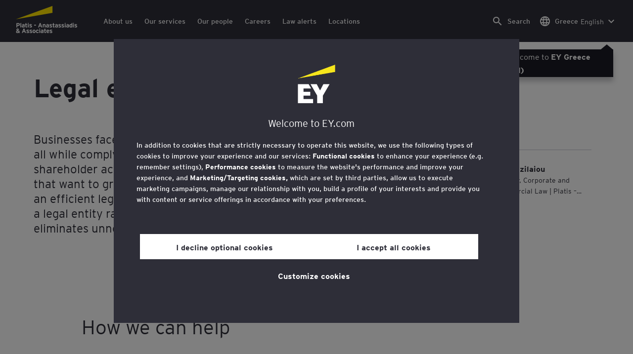

--- FILE ---
content_type: text/html;charset=utf-8
request_url: https://www.platis-anastassiadis.com/en_gr/our-services/legal-entity-rationalization
body_size: 22972
content:

<!DOCTYPE html>
<html lang="en-GR">
  <head>
  <meta charset="UTF-8"/>
  
  <title>Legal entity rationalization |  </title>
  
  <meta name="template" content="doorway"/>
  <meta name="viewport" content="width=device-width, initial-scale=1"/>
  
  
  <script defer="defer" type="text/javascript" src="/.rum/@adobe/helix-rum-js@%5E2/dist/rum-standalone.js"></script>
<link rel="shortcut icon" type="image" href="/content/dam/ey-unified-site/icon/ey-favicon.jpg"/>

  
  


  

<script>
  window.features={
  "exampleFeature": {
    "featureId": "exampleFeature",
    "enabled": true,
    "source": "ca-config"
  }
}
</script>





  <meta name="description" content="Businesses face rising pressure to reduce costs, risk and inefficiency, all while complying with ever-shifting regulations and responding to shareholder activism. "/>

  
  <meta property="og:type" content="website"/>
  <meta property="og:title" content="Legal entity rationalization"/>
  <meta property="og:description" content="Businesses face rising pressure to reduce costs, risk and inefficiency, all while complying with ever-shifting regulations and responding to shareholder activism. "/>
  <meta property="og:image" content="https://www.ey.com/content/dam/ey-unified-site/platis-anastassiadis-com/home/our-services/images/legal-entity-rationalization.png"/>
  <meta property="og:url" content="https://www.platis-anastassiadis.com/en_gr/our-services/legal-entity-rationalization"/>

  <meta name="twitter:card" content="summary"/>
  <meta name="twitter:title" content="Legal entity rationalization"/>
  <meta name="twitter:description" content="Businesses face rising pressure to reduce costs, risk and inefficiency, all while complying with ever-shifting regulations and responding to shareholder activism. "/>
  <meta name="twitter:image" content="https://www.ey.com/content/dam/ey-unified-site/platis-anastassiadis-com/home/our-services/images/legal-entity-rationalization.png"/>
  <meta name="twitter:site" content="EY_Greece"/>



  
  <meta class="elastic" name="author_boost"/>

  <meta class="elastic" name="topic_title_boost"/>


  
    <meta class="elastic" name="team_member" content="deb961a9-fc21-3825-8640-048db0f28134"/>
  

  <meta class="elastic" name="contributor_boost"/>

  

  
  

  
  

  
  

  
  

  

  

  

  <meta class="elastic" name="firstpublishdate" content="2024-11-27"/>
  <meta class="elastic" name="dateuser" content="2024-11-27T00:00:00Z"/>
  <meta class="elastic" name="pagedescription" content="Businesses face rising pressure to reduce costs, risk and inefficiency, all while complying with ever-shifting regulations and responding to shareholder activism. "/>
  <meta class="elastic" name="pagesubheadline"/>
  <meta class="elastic" name="pagetitle" content="Legal entity rationalization"/>
  <meta class="elastic" name="pagetype" content="alliance-description"/>
  <meta class="elastic" name="aempath" content="/content/ey-unified-site/platis-anastassiadis-com/local/gr/en_gr/home/our-services/legal-entity-rationalization"/>
  <meta class="elastic" name="aemPublishPageURL" content="https://www.platis-anastassiadis.com/en_gr/our-services/legal-entity-rationalization"/>
  <meta class="elastic" name="aemparentpath" content="/content/ey-unified-site/platis-anastassiadis-com/local/gr/en_gr/home/our-services"/>
  <meta class="elastic" name="external_id" content="149bccc0-a2e9-32ec-9674-602a9b34cd3f"/>
  
  <meta class="elastic" name="hide_from_search" content="false"/>
  <meta class="elastic" name="series_identifier"/>

  

  

  
    <meta class="elastic" name="aempathpart" content="content"/>
  
    <meta class="elastic" name="aempathpart" content="ey-unified-site"/>
  
    <meta class="elastic" name="aempathpart" content="platis-anastassiadis-com"/>
  
    <meta class="elastic" name="aempathpart" content="local"/>
  
    <meta class="elastic" name="aempathpart" content="gr"/>
  
    <meta class="elastic" name="aempathpart" content="en_gr"/>
  
    <meta class="elastic" name="aempathpart" content="home"/>
  
    <meta class="elastic" name="aempathpart" content="our-services"/>
  
    <meta class="elastic" name="aempathpart" content="legal-entity-rationalization"/>
  

  

  

  

  

  

  

  <meta class="elastic" name="sectorlabel"/>

  

  <meta class="elastic" name="eventdescription"/>
  

  <meta class="elastic" name="eventtitle"/>
  <meta class="elastic" name="eventtype"/>

  

  

  
  

  <meta class="elastic" name="eventpromoted" content="false"/>

  

  
  

  

  

  

  
  
  
  

  
  

  
    <meta class="elastic" name="area" content="EMEIA"/>
  

  

  
    <meta class="elastic" name="region" content="CESA"/>
  

  <meta class="elastic" name="language" content="en-GR"/>

  

  
  <meta class="elastic" name="thumbnailurl" content="/content/dam/ey-unified-site/platis-anastassiadis-com/home/our-services/images/legal-entity-rationalization.png"/>
  <meta class="elastic" name="thumbnailalt" content="legal-entity-rationalization"/>
  <meta class="elastic" name="videoflag"/>
  <meta class="elastic" name="brand" content="EY"/>
  



  
    <script>
      ;(function(win, doc, style, timeout) {
      var STYLE_ID = 'at-body-style';
      function getParent() {
         return doc.getElementsByTagName('head')[0];
      }
      function addStyle(parent, id, def) {
         if (!parent) {
         return;
         }
         var style = doc.createElement('style');
         style.id = id;
         style.innerHTML = def;
         parent.appendChild(style);
      }
      function removeStyle(parent, id) {
         if (!parent) {
         return;
         }
         var style = doc.getElementById(id);
         if (!style) {
         return;
         }
         parent.removeChild(style);
      }
      addStyle(getParent(), STYLE_ID, style);
      setTimeout(function() {
         removeStyle(getParent(), STYLE_ID);
      }, timeout);
      }(window, document, "body {opacity: 0 !important}", 3000));
    </script>
  



  
    <link rel="canonical" href="https://www.platis-anastassiadis.com/en_gr/our-services/legal-entity-rationalization"/>
  






  
    <script src="https://cdn.cookielaw.org/scripttemplates/otSDKStub.js" type="text/javascript" charset="UTF-8" data-domain-script="01932f48-12a8-7175-8227-9df567f33c55" data-language="en"></script>
    <script type="text/javascript">
      let cookierecheckInterval = 0;
      const cookiecheckingIterations = 15;
      const PERFORMANCE_COOKIE_CODE = "C0002";
      function OptanonWrapper() {
        const cookiePolicyElement = document.querySelectorAll(".up-cookie-policy-link");
        const cookiePolicyElement2 = document.querySelectorAll(".privacy-notice-link");
        const cookiePolicyModalElement = document.querySelector("#cookie-modal");
        const cookiePolicyPath = cookiePolicyModalElement?.getAttribute("data-cookie-policy-path");

        if (cookiePolicyPath) {
          cookiePolicyElement.forEach((item) => {
            item.setAttribute("href", cookiePolicyPath);
          });

          cookiePolicyElement2.forEach((item) => {
            item.setAttribute("href", cookiePolicyPath);
          });
        }

        if (typeof OptanonWrapperCount === "undefined" && !OneTrust.IsAlertBoxClosed()) {
          otInitialDelete();
        } else {
          pageInitialDelete();
        }

        function otInitialDelete() {
          OptanonWrapperCount = "";
          const consentInitialDeleteEvent = new CustomEvent("onetrust-initial-delete");
          window.dispatchEvent(consentInitialDeleteEvent);
        }

        function pageInitialDelete() {
          const onetrustAcceptedCookies = OptanonActiveGroups.split(",").filter((e) => e != "");
          const consentInitialDeleteEvent = new CustomEvent("onetrust-reload-cookie-check", {
            detail: onetrustAcceptedCookies,
          });
          window.dispatchEvent(consentInitialDeleteEvent);
        }

        OneTrust.OnConsentChanged(function (event) {
          const consentChangedEvent = new CustomEvent("onetrust-consent-changed", {
            detail: event.detail,
          });
          window.dispatchEvent(consentChangedEvent);
          if (OnetrustActiveGroups.includes(PERFORMANCE_COOKIE_CODE)) {
            adobe.optIn.approveAll();
            _satellite.track("OneTrust_Acceptance");
          }
        });

        document.querySelectorAll("iframe").forEach((el) => {
          el.onload = () => OptanonWrapper();
        });
      }

      window.addEventListener(
        "modal-ot-cookie-validation",
        () => {
          OptanonWrapper();
        },
        false,
      );

      function listenCookieChange(callback, interval = 2000) {
        let lastCookie = document.cookie;
        const intervalCookie = setInterval(() => {
          let cookie = document.cookie;
          cookierecheckInterval++;
          if (cookierecheckInterval > cookiecheckingIterations) {
            clearInterval(intervalCookie);
          }
          if ((cookie !== lastCookie) || cookierecheckInterval === 1) {
            try {
              callback({ oldValue: lastCookie, newValue: cookie });
            } finally {
              lastCookie = cookie;
            }
          }
        }, interval);
      }

      //delaying cookie deletion to avoid interference with other rendering
      window.addEventListener("load", () => {
        window.setTimeout(() => {
          listenCookieChange(({ oldValue, newValue }) => {
            OptanonWrapper();
          }, 2000);
        }, 2000)
      });

    </script>
  


  <script>
    // Define dataLayer and the gtag function.
window.dataLayer = window.dataLayer || [];
function gtag(){dataLayer.push(arguments);}

// Set default consent to 'denied'
gtag('consent', 'default', {
  'ad_storage': 'denied',
  'ad_user_data': 'denied',
  'ad_personalization': 'denied',
  'analytics_storage': 'denied'})
  </script>



  
    
      
      
      
      
      
      
      
      
        <script type="application/ld+json">
          {"@context":"http://schema.org","@type":"WebPage","name":"Legal entity rationalization","description":"Businesses face rising pressure to reduce costs, risk and inefficiency, all while complying with ever-shifting regulations and responding to shareholder activism. ","publisher":{"@type":"Organization","name":"EY"}}
        </script>
      
      
    
  



  

    <script>
      var digitaldata = {"component":{"link":{},"navigation":{}},"onclick":{},"pageURL":{},"page":{"country":"gr","applicationType":"Y","language":"en-GR","pageName":"Legal entity rationalization","copyrightExpires":"19 Jan 2026","solution":"","primaryBuyerFocus":"","keyword":"","eYApplication":"EY Law Platis - Anastasiadis  ","createdUser":"","eYArea":"EMEIA","brandName":"EY","eYCountryTerritory":"","eYRegion":"CESA","format":[],"firstPublishUser":"","lifecycleCountdown":[],"journeyID":"","eventIdentifier":"Page Viewed:Legal entity rationalization","articleContributors":"","pageLocale":"en-GR","eYProduct":"EY Law","contentTier":"Not Applicable","lastPublishUser":"","topic":"","reviewStatus":[],"creatorTool":[],"description":"Businesses face rising pressure to reduce costs, risk and inefficiency, all while complying with ever-shifting regulations and responding to shareholder activism. ","liveCopyReference":"/content/ey-unified-site/platis-anastassiadis-com/local/gr/localisation/en/home/our-services/legal-entity-rationalization","buyerGroupAudience":"","scoreNumber":"NA – Legacy Content","lastPublishDate":"Nov 3, 2024, 2:01:40 PM","reviewDate":"Nov 3, 2024, 2:01:40 PM","engPageName":"content:ey-unified-site:platis-anastassiadis-com:local:gr:en_gr:home:our-services:legal-entity-rationalization","articlePublishDate":"27 Nov 2024","environment":"$[env:AUP_ANALYTICS_ENV]","createdDate":"13 Nov 2024","service":"","firstPublishDate":"27 Nov 2024","clientLifecycleIntent":[],"userFacingDate":"27 Nov 2024","articleAuthor":""},"video":{},"user":{},"onload":{}};

      function checkOneTrustAndLoadAdobe() {
          if (typeof OnetrustActiveGroups !== "undefined") {
              var adobeScript = document.createElement('script');
              adobeScript.type = 'text/javascript';
              adobeScript.src = 'https://assets.adobedtm.com/476538bf0bae/da9b80fab950/launch-59ae0fcb4393.min.js';
              document.head.appendChild(adobeScript);
          } else {
              setTimeout(checkOneTrustAndLoadAdobe, 100); // Retry until OneTrust is available
          }
      }

      if (!window.location.hostname.startsWith("author-")) {
        checkOneTrustAndLoadAdobe();
      }
    </script>

  




  <link rel="stylesheet" href="/etc.clientlibs/ey-unified-site/clientlibs/clientlib-base.lc-d94fc4c4cab90508ac2c52434e245194-lc.min.css" type="text/css">
<script defer src="/etc.clientlibs/core/wcm/components/commons/site/clientlibs/container.lc-0a6aff292f5cc42142779cde92054524-lc.min.js"></script>
<script defer src="/etc.clientlibs/ey-unified-site/clientlibs/clientlib-base.lc-575fc2408067eeaec518b37ac1e6df39-lc.min.js"></script>





  <script defer src="/etc.clientlibs/ey-unified-site/clientlibs/clientlib-webpack-runtime.lc-6af983c5a23481e8c7e09288fc88aa09-lc.min.js"></script>









  




  <link rel="stylesheet" href="/etc.clientlibs/ey-unified-site/clientlibs/clientlib-webpack-components.lc-b9bfbc2c56773ef1bd08a1130c2f725c-lc.min.css" type="text/css">
<script defer src="/etc.clientlibs/ey-unified-site/clientlibs/clientlib-webpack-components.lc-e0a80c712b308e72bdcd58b5dadab76f-lc.min.js"></script>



<!-- Webpack Default light -->

  <link rel="stylesheet" href="/etc.clientlibs/ey-unified-site/clientlibs/clientlib-webpack-default-light.lc-6c7711665e7beb70454ca7822d3a77cf-lc.min.css" type="text/css">
<script defer src="/etc.clientlibs/ey-unified-site/clientlibs/clientlib-webpack-default-light.lc-da5709a9c3a3894f9f09bb025a87788c-lc.min.js"></script>



  
    
    

    

    
    <script src="/etc.clientlibs/clientlibs/granite/jquery.lc-7842899024219bcbdb5e72c946870b79-lc.min.js"></script>
<script src="/etc.clientlibs/clientlibs/granite/utils.lc-e7bf340a353e643d198b25d0c8ccce47-lc.min.js"></script>
<script src="/etc.clientlibs/clientlibs/granite/jquery/granite.lc-543d214c88dfa6f4a3233b630c82d875-lc.min.js"></script>
<script src="/etc.clientlibs/foundation/clientlibs/jquery.lc-dd9b395c741ce2784096e26619e14910-lc.min.js"></script>


    
    
    
    <script async src="/etc.clientlibs/core/wcm/components/commons/datalayer/v2/clientlibs/core.wcm.components.commons.datalayer.v2.lc-1e0136bad0acfb78be509234578e44f9-lc.min.js"></script>


    
    <script async src="/etc.clientlibs/core/wcm/components/commons/datalayer/acdl/core.wcm.components.commons.datalayer.acdl.lc-bf921af342fd2c40139671dbf0920a1f-lc.min.js"></script>



  
  

  
    
    
  
  <!--theme-none: ;--/* The css values of '--theme-' like '
    --theme-white: initial' are use for handling rare cases when component needs to know on which theme is it but not follows it */-->
  <style>
    :root {
      --theme-none: initial;
      --theme-white: ;
      --theme-light-grey: ;
      --theme-mid-grey: ;
      --theme-dark: ;
      --theme-dark-accented: ;
      --theme-accented: ;
      --theme-confident-black: ;
      --theme-confident-black-accented: ;
    }

    .cmp-container--theme-white,
    .up-carousel--slide-theme-white .swiper-slide,
    .cmp-container--theme-white > .hero-identity {
      --theme-none: ;
      --theme-white: initial;
      --theme-light-grey: ;
      --theme-mid-grey: ;
      --theme-dark: ;
      --theme-dark-accented: ;
      --theme-accented: ;
      --theme-confident-black: ;
      --theme-confident-black-accented: ;

      --color: #2e2e38;
      --background-color: #ffffff;
      --hover-background-color: #ffffff;
      --border-color: #c4c4cd;
      --neutral-color: #2e2e38;
      --accent-color: #ffe600;
      --padded-background-color: #eaeaf2;
      --padded-hover-background-color: #eaeaf2;
      /* Unnamed until variables */
      --temp-1: #747480;
      --temp-2: #eaeaf2;
      --temp-3: #2e2e38;
      --temp-4: #c4c4cd;
    }

    .cmp-container--theme-light-grey,
    .up-carousel--slide-theme-light-grey .swiper-slide,
    .cmp-container--theme-light-grey > .hero-identity {
      --theme-none: ;
      --theme-white: ;
      --theme-light-grey: initial;
      --theme-mid-grey: ;
      --theme-dark: ;
      --theme-dark-accented: ;
      --theme-accented: ;
      --theme-confident-black: ;
      --theme-confident-black-accented: ;

      --color: #2e2e38;
      --background-color: #eaeaf2;
      --hover-background-color: #eaeaf2;
      --border-color: #c4c4cd;
      --neutral-color: #2e2e38;
      --accent-color: #ffe600;
      --padded-background-color: #ffffff;
      --padded-hover-background-color: #ffffff;
      /* Unnamed until variables */
      --temp-1: #747480;
      --temp-2: #747480;
      --temp-3: #ffffff;
      --temp-4: #c4c4cd;
    }

    .cmp-container--theme-mid-grey,
    .up-carousel--slide-theme-mid-grey .swiper-slide,
    .cmp-container--theme-mid-grey > .hero-identity {
      --theme-none: ;
      --theme-white: ;
      --theme-light-grey: ;
      --theme-mid-grey: initial;
      --theme-dark: ;
      --theme-dark-accented: ;
      --theme-accented: ;
      --theme-confident-black: ;
      --theme-confident-black-accented: ;

      --color: #2e2e38;
      --background-color: #f6f6fa;
      --hover-background-color: #f6f6fa;
      --border-color: #2e2e38;
      --neutral-color: #2e2e38;
      --accent-color: #ffe600;
      --padded-background-color: #ffffff;
      --padded-hover-background-color: #ffffff;
      /* Unnamed until variables */
      --temp-1: #747480;
      --temp-2: #747480;
      --temp-3: #ffffff;
      --temp-4: #c4c4cd;
    }

    /* Proposed to be dropped */
    .cmp-container--theme-dark,
    .up-carousel--slide-theme-dark .swiper-slide,
    .cmp-container--theme-dark > .hero-identity {
      --theme-none: ;
      --theme-white: ;
      --theme-light-grey: ;
      --theme-mid-grey: ;
      --theme-dark: initial;
      --theme-dark-accented: ;
      --theme-accented: ;
      --theme-confident-black: ;
      --theme-confident-black-accented: ;

      --color: #ffffff;
      --background-color: #2e2e38;
      --hover-background-color: #2e2e38;
      --border-color: #ffffff;
      --neutral-color: #ffffff;
      --accent-color: #ffe600;
      --padded-background-color: #ffffff;
      --padded-hover-background-color: #ffffff;
      /* Unnamed until variables */
      --temp-1: #747480;
      --temp-2: #747480;
      --temp-3: #ffffff;
      --temp-4: #747480;
    }

    .cmp-container--theme-dark-accented,
    .up-carousel--slide-theme-dark-accented .swiper-slide,
    .cmp-container--theme-dark-accented > .hero-identity {
      --theme-none: ;
      --theme-white: ;
      --theme-light-grey: ;
      --theme-mid-grey: ;
      --theme-dark: ;
      --theme-dark-accented: initial;
      --theme-accented: ;
      --theme-confident-black: ;
      --theme-confident-black-accented: ;

      --color: #ffffff;
      --background-color: #2e2e38;
      --hover-background-color: #2e2e38;
      --border-color: #ffffff;
      --neutral-color: #ffe600;
      --accent-color: #ffe600;
      --padded-background-color: #ffffff;
      --padded-hover-background-color: #ffffff;
      /* Unnamed until variables */
      --temp-1: #747480;
      --temp-2: #747480;
      --temp-3: #ffffff;
      --temp-4: #747480;
    }

    .cmp-container--theme-accented,
    .up-carousel--slide-theme-accented .swiper-slide,
    .cmp-container--theme-accented > .hero-identity {
      --theme-none: ;
      --theme-white: ;
      --theme-light-grey: ;
      --theme-mid-grey: ;
      --theme-dark: ;
      --theme-dark-accented: ;
      --theme-accented: initial;
      --theme-confident-black: ;
      --theme-confident-black-accented: ;

      --color: #2e2e38;
      --background-color: #ffe600;
      --hover-background-color: #ffe600;
      --border-color: #2e2e38;
      --neutral-color: #2e2e38;
      --accent-color: #2e2e38;
      --padded-background-color: #ffffff;
      --padded-hover-background-color: #ffffff;
      /* Unnamed until variables */
      --temp-1: #747480;
      --temp-2: #2e2e38;
      --temp-3: #ffffff;
      --temp-4: #747480;
    }

    .cmp-container--theme-confident-black,
    .up-carousel--slide-theme-confident-black .swiper-slide,
    .cmp-container--theme-confident-black > .hero-identity {
      --theme-none: ;
      --theme-white: ;
      --theme-light-grey: ;
      --theme-mid-grey: ;
      --theme-dark: ;
      --theme-dark-accented: ;
      --theme-accented: ;
      --theme-confident-black: initial;
      --theme-confident-black-accented: ;

      --color: #ffffff;
      --background-color: #1a1a24;
      --hover-background-color: #1a1a24;
      --border-color: #ffffff;
      --neutral-color: #ffffff;
      --accent-color: #ffe600;
      --padded-background-color: #ffffff;
      --padded-hover-background-color: #ffffff;
      /* Unnamed until variables */
      --temp-1: #747480;
      --temp-2: #747480;
      --temp-3: #ffffff;
      --temp-4: #747480;
    }

    .cmp-container--theme-confident-black-accented,
    .up-carousel--slide-theme-confident-black-accented .swiper-slide,
    .cmp-container--theme-confident-black-accented > .hero-identity {
      --theme-none: ;
      --theme-white: ;
      --theme-light-grey: ;
      --theme-mid-grey: ;
      --theme-dark: ;
      --theme-dark-accented: ;
      --theme-accented: ;
      --theme-confident-black: ;
      --theme-confident-black-accented: initial;

      --color: #ffffff;
      --background-color: #1a1a24;
      --hover-background-color: #1a1a24;
      --border-color: #ffffff;
      --neutral-color: #ffe600;
      --accent-color: #ffe600;
      --padded-background-color: #ffffff;
      --padded-hover-background-color: #ffffff;
      /* Unnamed until variables */
      --temp-1: #747480;
      --temp-2: #747480;
      --temp-3: #ffffff;
      --temp-4: #747480;
    }
  </style>

    
    
  
</head>
  
  
  
  <body class="page-v2 page basicpage page--ey" id="page-54636d6345" data-cmp-data-layer-enabled data-progress-bar-enabled="false" data-dateformat="dd MMM yyyy" data-eventdatefirstelement="dd" data-eventdatesecondelement="MMM yyyy" data-eventdatevariant="bigFirstElement">
    <script>
      window.adobeDataLayer = window.adobeDataLayer || [];
      adobeDataLayer.push({
        page: JSON.parse("{\x22page\u002D54636d6345\x22:{\x22@type\x22:\x22core\/wcm\/extensions\/amp\/components\/page\/v1\/page\x22,\x22repo:modifyDate\x22:\x222024\u002D12\u002D05T13:39:58Z\x22,\x22dc:title\x22:\x22Legal entity rationalization\x22,\x22dc:description\x22:\x22Businesses face rising pressure to reduce costs, risk and inefficiency, all while complying with ever\u002Dshifting regulations and responding to shareholder activism. \x22,\x22xdm:template\x22:\x22\/conf\/ey\u002Dunified\u002Dsite\/settings\/wcm\/templates\/doorway\x22,\x22xdm:language\x22:\x22en\u002DGR\x22,\x22xdm:tags\x22:[],\x22repo:path\x22:\x22\/content\/ey\u002Dunified\u002Dsite\/platis\u002Danastassiadis\u002Dcom\/local\/gr\/en_gr\/home\/our\u002Dservices\/legal\u002Dentity\u002Drationalization.html\x22}}"),
        event: "cmp:show",
        eventInfo: {
          path: 'page.page\u002D54636d6345',
        },
      });
    </script>
    
      
    
    
      




      
<div class="root container responsivegrid">

    
    <div id="container-f65f785a6b" class="cmp-container">
        


<div class="aem-Grid aem-Grid--12 aem-Grid--default--12 ">
    
    <div class="experiencefragment aem-GridColumn aem-GridColumn--default--12">
<div id="header" class="cmp-experiencefragment cmp-experiencefragment--header" data-elastic-exclude>


    
    
    
    <div id="container-b586ea1866" class="cmp-container">
        
        <div class="container responsivegrid">

    
    
    
    <div id="unified-header" class="cmp-container">
        
        <div class="container responsivegrid">

    
    
    
    <div id="logo-container" class="cmp-container">
        
        <div class="main-navigation-logo"><div id="main-navigation-logo-b22f0ec69eb2" data-analytics-category="Top Navigation" class="cmp-logo up-navigation-translation-labels" data-translation-open-navigation-menu="Open navigation menu" data-translation-close-navigation-menu="Close navigation menu" data-translation-open-country-language-switcher="Open country language switcher" data-translation-close-country-language-switcher="Close country language switcher" data-translation-open-search="Open Search" data-translation-close-search="Close Search" data-translation-see-all="See all" data-translation-close="Close" data-translation-back="Back" data-translation-skip-to-content="Skip to content" data-translation-my-ey="My EY">

  <a class="cmp-logo__link" data-analytics-link-click data-analytics-label="Logo" href="https://www.platis-anastassiadis.com/en_gr" title="EY Logo">

    <span class="sr-only">EY Logo</span>
    
    
      
  <svg id="Layer_1" data-name="Layer 1" xmlns="http://www.w3.org/2000/svg" viewBox="0 0 703.9 311.61"><defs> <style>.cls-1{fill:#ffe400 !important;}.cls-2{fill:#181d29;}.cls-3{fill:#ffdc32 !important;}</style> </defs><title>PAA_logo_EN</title><polygon class="cls-1" points="420.66 0 0 153.64 420.66 79.28 420.66 0"/><path class="cls-2" d="M464.71,372.37a27.57,27.57,0,0,0-7.27-1,27.19,27.19,0,0,0-6.13.65,14,14,0,0,0-4.78,2,9.46,9.46,0,0,0-3.12,3.5,10.89,10.89,0,0,0-1.11,5.09,10.67,10.67,0,0,0,1.06,5,9.8,9.8,0,0,0,3,3.45,19.38,19.38,0,0,0,4.7,2.45q2.74,1,6.16,2c1,.31,1.93.6,2.64.88a9.19,9.19,0,0,1,1.7.86,2.91,2.91,0,0,1,.94.95,2.42,2.42,0,0,1,.28,1.15,2.39,2.39,0,0,1-1.13,2.2,8.19,8.19,0,0,1-3.94.68,25.77,25.77,0,0,1-6.85-.88,27.3,27.3,0,0,1-6.24-2.57l-3.35,7.57a26.74,26.74,0,0,0,7.36,3.22,31.12,31.12,0,0,0,8.52,1.18,27.34,27.34,0,0,0,6-.63,14.65,14.65,0,0,0,4.89-2,10,10,0,0,0,3.31-3.65,11.51,11.51,0,0,0,1.21-5.53,10.26,10.26,0,0,0-1-4.8,10.37,10.37,0,0,0-2.74-3.33,17.4,17.4,0,0,0-4-2.34c-1.52-.64-3.13-1.25-4.82-1.81s-3-1-4.06-1.37a20.42,20.42,0,0,1-2.38-1,3,3,0,0,1-1.13-.92,2,2,0,0,1-.28-1,1.93,1.93,0,0,1,1.23-2,10.91,10.91,0,0,1,3.88-.51,20.87,20.87,0,0,1,5.29.76,25.6,25.6,0,0,1,5.73,2.27l3.16-7.85a29.23,29.23,0,0,0-6.7-2.69M415,386.82a10.2,10.2,0,0,1,.61-2.68,7.28,7.28,0,0,1,1.27-2.15,5.9,5.9,0,0,1,1.86-1.44,5.54,5.54,0,0,1,2.45-.53,6.8,6.8,0,0,1,2.91.58,6.29,6.29,0,0,1,2,1.53,6.91,6.91,0,0,1,1.27,2.19,9.89,9.89,0,0,1,.54,2.5Zm21.56-3.35a19.65,19.65,0,0,0-3.12-6.28,15,15,0,0,0-5-4.26,14.24,14.24,0,0,0-6.75-1.57,15.46,15.46,0,0,0-6.68,1.46,16.44,16.44,0,0,0-5.35,4.07,19.16,19.16,0,0,0-3.55,6.25,23.71,23.71,0,0,0-1.29,8,25.92,25.92,0,0,0,.57,5.65,20.79,20.79,0,0,0,1.55,4.61,16.48,16.48,0,0,0,2.42,3.73,16.88,16.88,0,0,0,3.31,2.94,16.17,16.17,0,0,0,4.35,2,19.43,19.43,0,0,0,5.61.75,18.43,18.43,0,0,0,3.82-.4,18.77,18.77,0,0,0,3.72-1.2,17.33,17.33,0,0,0,3.34-1.94,13.07,13.07,0,0,0,2.68-2.62l-7.08-5.88a7.11,7.11,0,0,1-1.21,1.1,8.51,8.51,0,0,1-1.59.86,9.6,9.6,0,0,1-1.77.53,11.38,11.38,0,0,1-1.91.15,9.57,9.57,0,0,1-2.7-.38,7.1,7.1,0,0,1-2.42-1.23,6.93,6.93,0,0,1-1.79-2.21,8.16,8.16,0,0,1-.86-3.29h22.63c.05-.37.08-.82.1-1.33s0-1.14,0-1.87a26.72,26.72,0,0,0-1.07-7.64M401.11,398.4a15.14,15.14,0,0,1-3,2.21,5.55,5.55,0,0,1-2.62.67,5.77,5.77,0,0,1-1.57-.19,2.37,2.37,0,0,1-1.14-.7,3.35,3.35,0,0,1-.7-1.4,8.22,8.22,0,0,1-.25-2.25v-15.2h9.08v-9.37h-9.08V357.46l-10,5v9.75h-6.34v9.37h6.34v17.88a13.86,13.86,0,0,0,.72,4.57,10.9,10.9,0,0,0,2,3.61,9.18,9.18,0,0,0,3.19,2.38,10,10,0,0,0,4.15.84,14.12,14.12,0,0,0,4.4-.67,10.12,10.12,0,0,0,3.31-1.65Zm-39.65.53a7.1,7.1,0,0,1-1.09,1.3,7.35,7.35,0,0,1-1.57,1.11,9.81,9.81,0,0,1-2,.75,9,9,0,0,1-2.31.28,7.44,7.44,0,0,1-2.67-.42,5,5,0,0,1-1.78-1.11,3.8,3.8,0,0,1-1-1.6,5.78,5.78,0,0,1-.31-1.9,4.4,4.4,0,0,1,1.47-3.54,6.42,6.42,0,0,1,4.27-1.25,22.7,22.7,0,0,1,2.34.11,14.1,14.1,0,0,1,1.82.3,8.17,8.17,0,0,1,1.47.49,11.72,11.72,0,0,1,1.31.69Zm10,11.08V384.63a13.64,13.64,0,0,0-1.11-5.66,11.44,11.44,0,0,0-3.13-4.16,14.1,14.1,0,0,0-4.86-2.57,21.32,21.32,0,0,0-6.28-.88,28.42,28.42,0,0,0-7.38.87,27.34,27.34,0,0,0-6.81,3l3.84,6.9a21,21,0,0,1,5-2,25.37,25.37,0,0,1,5.39-.47,5.53,5.53,0,0,1,4,1.36,4.57,4.57,0,0,1,1.41,3.46v1.87a15.72,15.72,0,0,0-2.92-1.06,17.67,17.67,0,0,0-4.37-.46,21.81,21.81,0,0,0-6,.8,14.56,14.56,0,0,0-4.88,2.35,11.34,11.34,0,0,0-3.27,3.93,11.94,11.94,0,0,0-1.2,5.49,13.66,13.66,0,0,0,1.22,6,12.15,12.15,0,0,0,3.2,4.19,13.47,13.47,0,0,0,4.52,2.48,16.37,16.37,0,0,0,5.18.83,13.16,13.16,0,0,0,2.53-.23,11.5,11.5,0,0,0,2.43-.74,11.33,11.33,0,0,0,2-1.09,9,9,0,0,0,1.52-1.28V410Zm-38.67-37.84h-10V410h10Zm.28-11a6,6,0,0,0-1.23-1.81,5.8,5.8,0,0,0-1.81-1.23,5.36,5.36,0,0,0-2.2-.46,5.29,5.29,0,0,0-2.2.46,5.73,5.73,0,0,0-1.82,1.23,6.17,6.17,0,0,0-1.23,1.81,5.49,5.49,0,0,0,0,4.4,5.78,5.78,0,0,0,3,3.05,5.45,5.45,0,0,0,2.2.45,5.52,5.52,0,0,0,2.2-.45,6.17,6.17,0,0,0,1.81-1.23,5.9,5.9,0,0,0,1.23-1.82,5.49,5.49,0,0,0,0-4.4m-22.19,35.22a23.06,23.06,0,0,1-2,2.06,11.08,11.08,0,0,1-2,1.51,9.36,9.36,0,0,1-2.29.94,10.55,10.55,0,0,1-2.66.31,7.13,7.13,0,0,1-3.23-.72,7,7,0,0,1-2.47-2.06,9.87,9.87,0,0,1-1.58-3.18,14,14,0,0,1-.57-4.14,14.35,14.35,0,0,1,.57-4.19,9.67,9.67,0,0,1,1.58-3.18,6.95,6.95,0,0,1,5.7-2.77,8.56,8.56,0,0,1,5,1.52,11.19,11.19,0,0,1,1.92,1.69,20.78,20.78,0,0,1,1.74,2.18l6.55-6.62a18.78,18.78,0,0,0-6.48-6.28,17,17,0,0,0-8.52-2.1,17.9,17.9,0,0,0-7.26,1.46,17.33,17.33,0,0,0-5.76,4.07,18.45,18.45,0,0,0-3.78,6.25,24,24,0,0,0,0,16,18.86,18.86,0,0,0,3.79,6.23,17.06,17.06,0,0,0,5.65,4.05,16.87,16.87,0,0,0,6.93,1.44,18.81,18.81,0,0,0,5.07-.63,16.57,16.57,0,0,0,4.12-1.76,17.23,17.23,0,0,0,3.4-2.68,31,31,0,0,0,2.9-3.38Zm-41-1.48a11,11,0,0,1-1.32,3.24,7,7,0,0,1-2.2,2.24,5.76,5.76,0,0,1-3.12.82,6.07,6.07,0,0,1-3.09-.75,6.49,6.49,0,0,1-2.17-2.1,10,10,0,0,1-1.28-3.2,17.84,17.84,0,0,1-.43-4.05,17.54,17.54,0,0,1,.43-4,10.16,10.16,0,0,1,1.28-3.2,6.4,6.4,0,0,1,2.17-2.13,5.89,5.89,0,0,1,3.09-.78,6,6,0,0,1,3.12.78,6.51,6.51,0,0,1,2.2,2.14,10.52,10.52,0,0,1,1.32,3.22,17.51,17.51,0,0,1,.44,4,16.34,16.34,0,0,1-.44,3.8m9.26-11.77a18.89,18.89,0,0,0-3.59-6.25,16.55,16.55,0,0,0-5.46-4.07,16.75,16.75,0,0,0-13.68,0,16.32,16.32,0,0,0-5.4,4.07,19,19,0,0,0-3.55,6.25,25.33,25.33,0,0,0,0,16,18.89,18.89,0,0,0,3.55,6.23,16,16,0,0,0,5.4,4.05,16.42,16.42,0,0,0,19.14-4.05,18.79,18.79,0,0,0,3.59-6.23,25.52,25.52,0,0,0,0-16m-44.83-10.77a27.57,27.57,0,0,0-7.27-1,27.19,27.19,0,0,0-6.13.65,14,14,0,0,0-4.78,2,9.46,9.46,0,0,0-3.12,3.5,10.89,10.89,0,0,0-1.11,5.09,10.67,10.67,0,0,0,1.06,5,9.8,9.8,0,0,0,3,3.45,19.38,19.38,0,0,0,4.7,2.45q2.74,1,6.16,2c1,.31,1.93.6,2.64.88a9.19,9.19,0,0,1,1.7.86,2.91,2.91,0,0,1,.94.95,2.42,2.42,0,0,1,.28,1.15,2.39,2.39,0,0,1-1.13,2.2,8.19,8.19,0,0,1-3.94.68,25.77,25.77,0,0,1-6.85-.88,27.56,27.56,0,0,1-6.25-2.57l-3.34,7.57a26.74,26.74,0,0,0,7.36,3.22,31.12,31.12,0,0,0,8.52,1.18,27.34,27.34,0,0,0,6-.63,14.73,14.73,0,0,0,4.89-2,10,10,0,0,0,3.31-3.65,11.51,11.51,0,0,0,1.21-5.53,10.26,10.26,0,0,0-1-4.8,10.37,10.37,0,0,0-2.74-3.33,17.4,17.4,0,0,0-4-2.34c-1.52-.64-3.13-1.25-4.82-1.81s-3-1-4.06-1.37a20.42,20.42,0,0,1-2.38-1,3,3,0,0,1-1.13-.92,2,2,0,0,1-.28-1,1.93,1.93,0,0,1,1.23-2,10.91,10.91,0,0,1,3.88-.51,20.87,20.87,0,0,1,5.29.76,25.34,25.34,0,0,1,5.72,2.27l3.17-7.85a29.23,29.23,0,0,0-6.7-2.69m-35.68,0a27.52,27.52,0,0,0-7.27-1,27,27,0,0,0-6.12.65,14,14,0,0,0-4.79,2,9.46,9.46,0,0,0-3.12,3.5,12.3,12.3,0,0,0-.05,10.1,9.9,9.9,0,0,0,3,3.45,19.38,19.38,0,0,0,4.7,2.45q2.74,1,6.16,2c1.05.31,1.94.6,2.64.88a9.66,9.66,0,0,1,1.71.86,3,3,0,0,1,.93.95,2.3,2.3,0,0,1,.28,1.15,2.37,2.37,0,0,1-1.13,2.2,8.19,8.19,0,0,1-3.94.68,25.64,25.64,0,0,1-6.84-.88,27.38,27.38,0,0,1-6.25-2.57l-3.35,7.57a27,27,0,0,0,7.36,3.22,31.12,31.12,0,0,0,8.52,1.18,27.34,27.34,0,0,0,6-.63,14.56,14.56,0,0,0,4.89-2,10,10,0,0,0,3.31-3.65,11.5,11.5,0,0,0,1.22-5.53,9.76,9.76,0,0,0-3.77-8.13,17.54,17.54,0,0,0-4-2.34c-1.53-.64-3.14-1.25-4.83-1.81s-3-1-4.06-1.37a21.21,21.21,0,0,1-2.38-1,2.88,2.88,0,0,1-1.12-.92,1.94,1.94,0,0,1-.28-1,1.91,1.91,0,0,1,1.23-2,10.81,10.81,0,0,1,3.87-.51,21,21,0,0,1,5.3.76,25.72,25.72,0,0,1,5.72,2.27l3.17-7.85a29.31,29.31,0,0,0-6.71-2.69m-57.66,16.8,5.77-16.44,5.77,16.44Zm10.87-29.64H142L122.64,410h10.81l4-11.23h18.44l4,11.23h11.09Zm-69.41,40.1a11.58,11.58,0,0,1-3.44,1.67,14.85,14.85,0,0,1-4.34.58,12.83,12.83,0,0,1-3.49-.4,6.66,6.66,0,0,1-2.27-1.08,5,5,0,0,1-1.37-1.63,4.74,4.74,0,0,1-.51-2.24,7.59,7.59,0,0,1,1.28-4.21,11.09,11.09,0,0,1,4.24-3.5Zm6.86-28.41a11.77,11.77,0,0,0-1.09-5.14,12.6,12.6,0,0,0-7-6.44,13.14,13.14,0,0,0-4.74-.88,23.06,23.06,0,0,0-5.79.77,13.89,13.89,0,0,0-4.77,2.28,11,11,0,0,0-3.24,3.88,12.23,12.23,0,0,0-1.19,5.6,13.49,13.49,0,0,0,.31,3,12.19,12.19,0,0,0,.94,2.62,18,18,0,0,0,1.3,2.23,27.09,27.09,0,0,0,1.85,2.35l1.3,1.44a28.89,28.89,0,0,0-4.38,2.66,15.79,15.79,0,0,0-3.24,3.18,13.31,13.31,0,0,0-2,3.89,15.43,15.43,0,0,0-.69,4.77,14.38,14.38,0,0,0,1.13,5.9,10.93,10.93,0,0,0,3.27,4.19A14.67,14.67,0,0,0,66.42,410a26.51,26.51,0,0,0,7,.83,25.35,25.35,0,0,0,7.86-1.16,21.17,21.17,0,0,0,6.85-3.77l3.8,4.12h11.55L94,399.28a45.42,45.42,0,0,0,3.26-6.11,67,67,0,0,0,2.41-6.53L91.49,384c-.52,1.46-1.17,3.07-2,4.86s-1.3,2.94-1.56,3.48l-7.22-8.2q8.44-5.59,8.45-12.92M80,372.93a5.48,5.48,0,0,1-.79,1.64,10.26,10.26,0,0,1-1.52,1.67A17.87,17.87,0,0,1,75.33,378L74,376.5a19.64,19.64,0,0,1-1.85-2.62,5.51,5.51,0,0,1-.72-2.8,3.63,3.63,0,0,1,.3-1.51,2.84,2.84,0,0,1,1-1.16,4,4,0,0,1,1.53-.71,7.84,7.84,0,0,1,1.83-.21,5.2,5.2,0,0,1,3.13.83,3.37,3.37,0,0,1,1.13,2.9,6.47,6.47,0,0,1-.23,1.71" transform="translate(-53.86 -99.21)"/><path class="cls-2" d="M749.89,308.51a27.92,27.92,0,0,0-7.27-1,27.19,27.19,0,0,0-6.13.65,14,14,0,0,0-4.78,2,9.46,9.46,0,0,0-3.12,3.5,10.85,10.85,0,0,0-1.11,5.08,10.69,10.69,0,0,0,1.06,5,9.9,9.9,0,0,0,3,3.45,19.38,19.38,0,0,0,4.7,2.45q2.75,1,6.16,2c1.05.3,1.93.6,2.64.88a9.19,9.19,0,0,1,1.7.86,2.91,2.91,0,0,1,.94.95,2.29,2.29,0,0,1,.28,1.14,2.41,2.41,0,0,1-1.13,2.21,8.19,8.19,0,0,1-3.94.68,25.77,25.77,0,0,1-6.85-.88A27.56,27.56,0,0,1,729.8,335l-3.34,7.57a26.88,26.88,0,0,0,7.36,3.22,31.12,31.12,0,0,0,8.52,1.18,27.34,27.34,0,0,0,6-.63,14.75,14.75,0,0,0,4.89-2,9.91,9.91,0,0,0,3.31-3.64,11.53,11.53,0,0,0,1.21-5.53,10.26,10.26,0,0,0-1-4.8A10.37,10.37,0,0,0,754,327a17.4,17.4,0,0,0-4-2.34c-1.52-.64-3.13-1.25-4.82-1.81s-3-1-4.06-1.38a17.46,17.46,0,0,1-2.38-1,3,3,0,0,1-1.13-.91,2,2,0,0,1-.28-1.06,1.92,1.92,0,0,1,1.24-1.95,10.81,10.81,0,0,1,3.87-.51,21,21,0,0,1,5.3.76,25.46,25.46,0,0,1,5.71,2.27l3.17-7.85a29.71,29.71,0,0,0-6.7-2.7M720,308.32H710v37.84h10Zm.29-11a5.89,5.89,0,0,0-1.24-1.81,5.69,5.69,0,0,0-1.81-1.23,5.49,5.49,0,0,0-4.4,0,5.84,5.84,0,0,0-3,3,5.49,5.49,0,0,0,0,4.4,5.69,5.69,0,0,0,1.23,1.81,5.89,5.89,0,0,0,1.81,1.24,5.6,5.6,0,0,0,4.4,0,6,6,0,0,0,3-3,5.6,5.6,0,0,0,0-4.4M692.07,334.4a11.85,11.85,0,0,1-1.13,1.29,6.75,6.75,0,0,1-1.32,1,6.17,6.17,0,0,1-1.62.65,8,8,0,0,1-2.06.23,5.63,5.63,0,0,1-2.67-.63,5.49,5.49,0,0,1-2-2,11,11,0,0,1-1.3-3.42,23.86,23.86,0,0,1-.46-5q0-4.79,1.52-7.21a4.87,4.87,0,0,1,4.4-2.43,10.14,10.14,0,0,1,2.16.23,6.89,6.89,0,0,1,1.87.67,7.51,7.51,0,0,1,1.46,1,8.77,8.77,0,0,1,1.2,1.34Zm10,11.76V293.61l-10,5v11.9a11.31,11.31,0,0,0-1.46-1.09,15,15,0,0,0-1.89-1,10,10,0,0,0-2.22-.69,13.22,13.22,0,0,0-2.42-.21,13.41,13.41,0,0,0-6.27,1.43,13.12,13.12,0,0,0-4.61,4,18.73,18.73,0,0,0-2.85,6.09,28.79,28.79,0,0,0-1,7.77,31.53,31.53,0,0,0,1.16,9.09,18.29,18.29,0,0,0,3.17,6.29,12.52,12.52,0,0,0,4.68,3.64,14,14,0,0,0,5.71,1.18,12.11,12.11,0,0,0,2.57-.25,8.35,8.35,0,0,0,2.14-.75,18.31,18.31,0,0,0,1.76-1,13.54,13.54,0,0,0,1.52-1.18v2.39Zm-47.82-11.09a7.57,7.57,0,0,1-1.09,1.31,7,7,0,0,1-1.57,1.1,9.26,9.26,0,0,1-2,.76,9,9,0,0,1-2.31.28,7.41,7.41,0,0,1-2.67-.42,5,5,0,0,1-1.78-1.11,4,4,0,0,1-1-1.6,6,6,0,0,1-.3-1.9A4.38,4.38,0,0,1,643,330a6.4,6.4,0,0,1,4.27-1.25,22.7,22.7,0,0,1,2.34.11,13.93,13.93,0,0,1,1.81.3,7.56,7.56,0,0,1,1.48.49,11.72,11.72,0,0,1,1.31.69Zm10,11.09V320.78a13.72,13.72,0,0,0-1.11-5.67,11.49,11.49,0,0,0-3.13-4.15,13.93,13.93,0,0,0-4.86-2.57,21,21,0,0,0-6.28-.88,28.88,28.88,0,0,0-7.38.86,27.77,27.77,0,0,0-6.81,3l3.84,6.9a20.42,20.42,0,0,1,5-2,25.37,25.37,0,0,1,5.39-.47,5.57,5.57,0,0,1,4,1.35,4.61,4.61,0,0,1,1.41,3.47v1.87a15.84,15.84,0,0,0-2.93-1.06,17.11,17.11,0,0,0-4.36-.46,22.2,22.2,0,0,0-6,.79,14.77,14.77,0,0,0-4.88,2.36,11.34,11.34,0,0,0-3.27,3.93,11.94,11.94,0,0,0-1.2,5.49,13.69,13.69,0,0,0,1.22,6,12.15,12.15,0,0,0,3.2,4.19,13.47,13.47,0,0,0,4.52,2.48,16.66,16.66,0,0,0,5.18.83,14.09,14.09,0,0,0,2.53-.23,11.5,11.5,0,0,0,2.43-.74,11.33,11.33,0,0,0,2-1.09,10,10,0,0,0,1.52-1.28v2.53ZM625.5,308.32h-10v37.84h10Zm.28-11a6,6,0,0,0-1.23-1.81,5.73,5.73,0,0,0-1.82-1.23,5.28,5.28,0,0,0-2.19-.46,5.37,5.37,0,0,0-2.21.46,5.8,5.8,0,0,0-1.81,1.23,5.69,5.69,0,0,0-1.23,1.81,5.49,5.49,0,0,0,0,4.4,5.69,5.69,0,0,0,1.23,1.81,6,6,0,0,0,1.81,1.24,5.53,5.53,0,0,0,2.21.45,5.43,5.43,0,0,0,2.19-.45,5.93,5.93,0,0,0,1.82-1.24,6,6,0,0,0,1.23-1.81,5.49,5.49,0,0,0,0-4.4m-25.1,11.19a27.92,27.92,0,0,0-7.27-1,27,27,0,0,0-6.12.65,14.09,14.09,0,0,0-4.79,2,9.46,9.46,0,0,0-3.12,3.5,12.3,12.3,0,0,0,0,10.1,9.9,9.9,0,0,0,3,3.45,19.38,19.38,0,0,0,4.7,2.45q2.75,1,6.16,2c1,.3,1.93.6,2.64.88a9.66,9.66,0,0,1,1.71.86,3,3,0,0,1,.93.95,2.29,2.29,0,0,1,.28,1.14,2.41,2.41,0,0,1-1.13,2.21,8.19,8.19,0,0,1-3.94.68,25.82,25.82,0,0,1-6.85-.88A27.49,27.49,0,0,1,580.6,335l-3.35,7.57a27,27,0,0,0,7.36,3.22,31.12,31.12,0,0,0,8.52,1.18,27.34,27.34,0,0,0,6-.63,14.57,14.57,0,0,0,4.89-2,9.91,9.91,0,0,0,3.31-3.64,11.53,11.53,0,0,0,1.22-5.53,10.26,10.26,0,0,0-1-4.8,10.53,10.53,0,0,0-2.75-3.33,17.54,17.54,0,0,0-4-2.34c-1.53-.64-3.14-1.25-4.82-1.81s-3.05-1-4.07-1.38a18,18,0,0,1-2.38-1,2.88,2.88,0,0,1-1.12-.91,2,2,0,0,1-.29-1.06,1.92,1.92,0,0,1,1.24-1.95,10.81,10.81,0,0,1,3.87-.51,21,21,0,0,1,5.3.76,25.72,25.72,0,0,1,5.72,2.27l3.16-7.85a29.52,29.52,0,0,0-6.7-2.7m-35.68,0a27.86,27.86,0,0,0-7.27-1,27,27,0,0,0-6.12.65,14.09,14.09,0,0,0-4.79,2,9.34,9.34,0,0,0-3.11,3.5,12.35,12.35,0,0,0-.06,10.1,10,10,0,0,0,3,3.45,19.38,19.38,0,0,0,4.7,2.45c1.83.68,3.89,1.36,6.16,2a27,27,0,0,1,2.64.88,9.32,9.32,0,0,1,1.71.86,3,3,0,0,1,.93.95,2.29,2.29,0,0,1,.28,1.14,2.4,2.4,0,0,1-1.12,2.21,8.24,8.24,0,0,1-4,.68,25.74,25.74,0,0,1-6.84-.88,27.38,27.38,0,0,1-6.25-2.57l-3.34,7.57a26.81,26.81,0,0,0,7.35,3.22,31.12,31.12,0,0,0,8.52,1.18,27.21,27.21,0,0,0,6-.63,14.57,14.57,0,0,0,4.89-2,9.91,9.91,0,0,0,3.31-3.64,11.53,11.53,0,0,0,1.22-5.53,10.26,10.26,0,0,0-1-4.8A10.4,10.4,0,0,0,569.1,327a17.33,17.33,0,0,0-4-2.34c-1.53-.64-3.13-1.25-4.82-1.81s-3-1-4.07-1.38a17.24,17.24,0,0,1-2.37-1,2.92,2.92,0,0,1-1.13-.91,2,2,0,0,1-.28-1.06,1.92,1.92,0,0,1,1.23-1.95,10.81,10.81,0,0,1,3.87-.51,21,21,0,0,1,5.3.76,25.72,25.72,0,0,1,5.72,2.27l3.17-7.85a29.79,29.79,0,0,0-6.71-2.7m-39.14,26.56a6.83,6.83,0,0,1-1.1,1.31,6.7,6.7,0,0,1-1.56,1.1,9.26,9.26,0,0,1-2,.76,9,9,0,0,1-2.31.28,7.44,7.44,0,0,1-2.67-.42,5,5,0,0,1-1.78-1.11,4,4,0,0,1-1-1.6,6,6,0,0,1-.3-1.9,4.38,4.38,0,0,1,1.47-3.54,6.4,6.4,0,0,1,4.27-1.25,22.7,22.7,0,0,1,2.34.11,14.1,14.1,0,0,1,1.82.3,7.46,7.46,0,0,1,1.47.49,11.72,11.72,0,0,1,1.31.69Zm10,11.09V320.78a13.72,13.72,0,0,0-1.11-5.67,11.49,11.49,0,0,0-3.13-4.15,13.93,13.93,0,0,0-4.86-2.57,21,21,0,0,0-6.28-.88,28.88,28.88,0,0,0-7.38.86,27.77,27.77,0,0,0-6.81,3l3.84,6.9a20.58,20.58,0,0,1,5-2,25.37,25.37,0,0,1,5.39-.47,5.57,5.57,0,0,1,4,1.35,4.61,4.61,0,0,1,1.41,3.47v1.87a16,16,0,0,0-2.92-1.06,17.2,17.2,0,0,0-4.37-.46,22.2,22.2,0,0,0-6,.79,14.77,14.77,0,0,0-4.88,2.36,11.34,11.34,0,0,0-3.27,3.93,11.94,11.94,0,0,0-1.2,5.49,13.69,13.69,0,0,0,1.22,6,12.15,12.15,0,0,0,3.2,4.19,13.47,13.47,0,0,0,4.52,2.48,16.66,16.66,0,0,0,5.18.83,14,14,0,0,0,2.53-.23,11.5,11.5,0,0,0,2.43-.74,11.33,11.33,0,0,0,2-1.09,9.53,9.53,0,0,0,1.52-1.28v2.53ZM499,334.55a15.14,15.14,0,0,1-3,2.21,5.58,5.58,0,0,1-2.62.67,5.77,5.77,0,0,1-1.57-.19,2.34,2.34,0,0,1-1.14-.71,3.43,3.43,0,0,1-.71-1.39,8.68,8.68,0,0,1-.24-2.25V317.68h9.08v-9.36h-9.08V293.61l-10,5v9.75h-6.33v9.36h6.33v17.88a13.62,13.62,0,0,0,.73,4.58,10.9,10.9,0,0,0,2,3.61,9.24,9.24,0,0,0,3.18,2.38,10,10,0,0,0,4.16.84,14.16,14.16,0,0,0,4.4-.67,10.54,10.54,0,0,0,3.31-1.65Zm-36.37-26a27.86,27.86,0,0,0-7.27-1,27.1,27.1,0,0,0-6.12.65,14.17,14.17,0,0,0-4.79,2,9.52,9.52,0,0,0-3.11,3.5,12.35,12.35,0,0,0-.06,10.1,9.93,9.93,0,0,0,3,3.45,19.3,19.3,0,0,0,4.69,2.45c1.83.68,3.89,1.36,6.16,2a27,27,0,0,1,2.64.88,9,9,0,0,1,1.71.86,2.78,2.78,0,0,1,.93.95,2.3,2.3,0,0,1,.29,1.14,2.41,2.41,0,0,1-1.13,2.21,8.22,8.22,0,0,1-3.94.68,25.77,25.77,0,0,1-6.85-.88,27.38,27.38,0,0,1-6.25-2.57l-3.34,7.57a26.81,26.81,0,0,0,7.35,3.22,31.23,31.23,0,0,0,8.52,1.18,27.36,27.36,0,0,0,6-.63,14.75,14.75,0,0,0,4.89-2,10,10,0,0,0,3.31-3.64,11.53,11.53,0,0,0,1.21-5.53,9.69,9.69,0,0,0-3.77-8.13,17.12,17.12,0,0,0-4-2.34c-1.52-.64-3.13-1.25-4.82-1.81s-3.05-1-4.07-1.38a17.24,17.24,0,0,1-2.37-1,3,3,0,0,1-1.13-.91,2,2,0,0,1-.28-1.06,1.92,1.92,0,0,1,1.23-1.95,10.81,10.81,0,0,1,3.87-.51,20.89,20.89,0,0,1,5.3.76,25.53,25.53,0,0,1,5.72,2.27l3.17-7.85a29.6,29.6,0,0,0-6.71-2.7m-39.14,26.56a7.14,7.14,0,0,1-1.09,1.31,7,7,0,0,1-1.57,1.1,9.06,9.06,0,0,1-2,.76,9,9,0,0,1-2.3.28,7.5,7.5,0,0,1-2.68-.42,5,5,0,0,1-1.78-1.11,3.86,3.86,0,0,1-1-1.6,6,6,0,0,1-.3-1.9,4.38,4.38,0,0,1,1.46-3.54,6.43,6.43,0,0,1,4.28-1.25,22.7,22.7,0,0,1,2.34.11,14.22,14.22,0,0,1,1.81.3,7.79,7.79,0,0,1,1.48.49,11.59,11.59,0,0,1,1.3.69Zm10,11.09V320.78a13.72,13.72,0,0,0-1.11-5.67,11.49,11.49,0,0,0-3.13-4.15,13.93,13.93,0,0,0-4.86-2.57,21,21,0,0,0-6.28-.88,28.88,28.88,0,0,0-7.38.86,28.1,28.1,0,0,0-6.81,3l3.84,6.9a20.58,20.58,0,0,1,5-2,25.44,25.44,0,0,1,5.39-.47,5.56,5.56,0,0,1,4,1.35,4.61,4.61,0,0,1,1.41,3.47v1.87a15.72,15.72,0,0,0-2.92-1.06,17.2,17.2,0,0,0-4.37-.46,22.31,22.31,0,0,0-6,.79,14.63,14.63,0,0,0-4.87,2.36A11.26,11.26,0,0,0,402,328a11.94,11.94,0,0,0-1.19,5.49,13.7,13.7,0,0,0,1.21,6,12.27,12.27,0,0,0,3.2,4.19,13.51,13.51,0,0,0,4.53,2.48A16.6,16.6,0,0,0,415,347a14,14,0,0,0,2.53-.23,11.16,11.16,0,0,0,2.43-.74,11.8,11.8,0,0,0,2-1.09,9.91,9.91,0,0,0,1.51-1.28v2.53Zm-37.93,0V324.83a29,29,0,0,0-.83-7.22,14.85,14.85,0,0,0-2.55-5.43,11.52,11.52,0,0,0-4.35-3.45,14.75,14.75,0,0,0-6.24-1.22,16.22,16.22,0,0,0-2.73.23,11.26,11.26,0,0,0-2.52.74,12.72,12.72,0,0,0-2.09,1.11,10,10,0,0,0-1.53,1.23v-2.5h-10v37.84h10v-20.7a15.81,15.81,0,0,1,.44-4.1,6.74,6.74,0,0,1,1.26-2.62,4.56,4.56,0,0,1,2-1.41,8.22,8.22,0,0,1,2.74-.42q3.56,0,5,2.15t1.43,6.61v20.49Zm-68.41-20.84,5.77-16.44,5.77,16.44ZM338,295.68h-9.78l-19.33,50.48h10.81l4-11.23h18.44l4,11.23h11.09ZM285.05,315h-20.7v10h20.7Zm-53.45-6.5a28,28,0,0,0-7.27-1,27.19,27.19,0,0,0-6.13.65,14.17,14.17,0,0,0-4.79,2,9.52,9.52,0,0,0-3.11,3.5,10.85,10.85,0,0,0-1.11,5.08,10.69,10.69,0,0,0,1.06,5,9.8,9.8,0,0,0,3,3.45,19.38,19.38,0,0,0,4.7,2.45q2.74,1,6.16,2c1,.3,1.93.6,2.64.88a9.19,9.19,0,0,1,1.7.86,2.91,2.91,0,0,1,.94.95,2.64,2.64,0,0,1-.85,3.35,8.19,8.19,0,0,1-3.94.68,25.77,25.77,0,0,1-6.85-.88,27.56,27.56,0,0,1-6.25-2.57l-3.34,7.57a26.74,26.74,0,0,0,7.36,3.22,31.12,31.12,0,0,0,8.52,1.18,27.34,27.34,0,0,0,6-.63,14.75,14.75,0,0,0,4.89-2,9.91,9.91,0,0,0,3.31-3.64,11.53,11.53,0,0,0,1.21-5.53,10.26,10.26,0,0,0-1-4.8A10.37,10.37,0,0,0,235.7,327a17.4,17.4,0,0,0-4-2.34c-1.52-.64-3.13-1.25-4.82-1.81s-3-1-4.06-1.38a16.92,16.92,0,0,1-2.38-1,3,3,0,0,1-1.13-.91,2,2,0,0,1-.28-1.06,1.92,1.92,0,0,1,1.23-1.95,10.88,10.88,0,0,1,3.88-.51,20.87,20.87,0,0,1,5.29.76,25.34,25.34,0,0,1,5.72,2.27l3.17-7.85a29.71,29.71,0,0,0-6.7-2.7m-29.93-.19h-10v37.84h10Zm.29-11a5.89,5.89,0,0,0-1.24-1.81,5.69,5.69,0,0,0-1.81-1.23,5.49,5.49,0,0,0-4.4,0,5.69,5.69,0,0,0-1.81,1.23,5.89,5.89,0,0,0-1.24,1.81,5.6,5.6,0,0,0,0,4.4,6,6,0,0,0,3,3,5.6,5.6,0,0,0,4.4,0,6,6,0,0,0,3.05-3,5.6,5.6,0,0,0,0-4.4m-17.73,37.23a15.14,15.14,0,0,1-3,2.21,5.58,5.58,0,0,1-2.62.67,5.77,5.77,0,0,1-1.57-.19,2.34,2.34,0,0,1-1.14-.71,3.43,3.43,0,0,1-.71-1.39,8.68,8.68,0,0,1-.24-2.25V317.68H184v-9.36h-9.08V293.61l-10,5v9.75h-6.34v9.36H165v17.88a13.63,13.63,0,0,0,.72,4.58,10.9,10.9,0,0,0,2,3.61,9.24,9.24,0,0,0,3.18,2.38,10,10,0,0,0,4.16.84,14.16,14.16,0,0,0,4.4-.67,10.54,10.54,0,0,0,3.31-1.65Zm-39.66.52a6.9,6.9,0,0,1-2.65,2.41,9.26,9.26,0,0,1-2,.76,9,9,0,0,1-2.31.28,7.5,7.5,0,0,1-2.68-.42,5,5,0,0,1-1.77-1.11,4,4,0,0,1-1-1.6,6,6,0,0,1-.3-1.9,4.41,4.41,0,0,1,1.46-3.54,6.45,6.45,0,0,1,4.28-1.25,22.7,22.7,0,0,1,2.34.11,13.93,13.93,0,0,1,1.81.3,7.56,7.56,0,0,1,1.48.49,10.78,10.78,0,0,1,1.3.69Zm10,11.09V320.78a13.72,13.72,0,0,0-1.11-5.67,11.52,11.52,0,0,0-3.14-4.15,13.88,13.88,0,0,0-4.85-2.57,21.06,21.06,0,0,0-6.29-.88,28.8,28.8,0,0,0-7.37.86,27.77,27.77,0,0,0-6.81,3l3.83,6.9a20.63,20.63,0,0,1,5-2,25.34,25.34,0,0,1,5.38-.47,5.58,5.58,0,0,1,4,1.35,4.64,4.64,0,0,1,1.4,3.47v1.87a15.46,15.46,0,0,0-2.92-1.06,17.11,17.11,0,0,0-4.36-.46,22.2,22.2,0,0,0-6,.79,14.68,14.68,0,0,0-4.88,2.36,11.23,11.23,0,0,0-3.27,3.93,11.94,11.94,0,0,0-1.2,5.49,13.69,13.69,0,0,0,1.22,6,12,12,0,0,0,3.2,4.19,13.37,13.37,0,0,0,4.52,2.48,16.66,16.66,0,0,0,5.18.83,14.09,14.09,0,0,0,2.53-.23A11.5,11.5,0,0,0,141,346a11.33,11.33,0,0,0,2-1.09,9.45,9.45,0,0,0,1.51-1.28v2.53Zm-38.67,0V293.61l-10,5v47.59Zm-28.31-29.3a7.85,7.85,0,0,1-5.36,1.63H70.44v-13H82.05a10.86,10.86,0,0,1,3.07.41,6.81,6.81,0,0,1,2.37,1.21,4.64,4.64,0,0,1,1.46,2,7.68,7.68,0,0,1,.46,2.76,6.28,6.28,0,0,1-1.85,4.95m10.86-12.18a14,14,0,0,0-3.75-5,15.69,15.69,0,0,0-5.54-3,22.38,22.38,0,0,0-6.72-1H60.34v50.48h10.1V328.28H81.53a26.6,26.6,0,0,0,7.25-.95,15.88,15.88,0,0,0,5.79-3,13.65,13.65,0,0,0,3.83-5.14,18.44,18.44,0,0,0,1.39-7.53,16.66,16.66,0,0,0-1.37-7" transform="translate(-53.86 -99.21)"/><path class="cls-3" d="M476.4,460.7" transform="translate(-53.86 -99.21)"/></svg>
  
    <style>
      .cls-2 {
    fill:white !important;
}
    </style>
  
  

      
    
  </a>
</div>

    

</div>

        
    </div>

</div>
<div class="container responsivegrid">

    
    
    
    <div id="sitenav-top" class="cmp-container">
        
        <div class="navigation">
<nav id="navigation-0de911f799" class="cmp-navigation" itemscope itemtype="http://schema.org/SiteNavigationElement" data-cmp-data-layer="{&#34;navigation-0de911f799&#34;:{&#34;@type&#34;:&#34;ey-unified-site/components/navigation&#34;,&#34;repo:modifyDate&#34;:&#34;2024-11-28T14:47:53Z&#34;}}">
    <ul class="cmp-navigation__group">
        
    <li class="cmp-navigation__item cmp-navigation__item--level-0" data-cmp-data-layer="{&#34;navigation-0de911f799-item-aa45fb45b9&#34;:{&#34;@type&#34;:&#34;ey-unified-site/components/navigation/item&#34;,&#34;repo:modifyDate&#34;:&#34;2024-11-29T13:38:28Z&#34;,&#34;dc:title&#34;:&#34;About us&#34;,&#34;xdm:linkURL&#34;:&#34;/en_gr/about-us&#34;}}">
        
    <a href="/en_gr/about-us" data-cmp-clickable class="cmp-navigation__item-link">About us</a>

        
    </li>

    
        
    <li class="cmp-navigation__item cmp-navigation__item--level-0" data-cmp-data-layer="{&#34;navigation-0de911f799-item-250cecc8e3&#34;:{&#34;@type&#34;:&#34;ey-unified-site/components/navigation/item&#34;,&#34;repo:modifyDate&#34;:&#34;2024-11-29T13:40:10Z&#34;,&#34;dc:title&#34;:&#34;Our services&#34;,&#34;xdm:linkURL&#34;:&#34;/en_gr/our-services&#34;}}">
        
    <a href="/en_gr/our-services" data-cmp-clickable class="cmp-navigation__item-link">Our services</a>

        
    </li>

    
        
    <li class="cmp-navigation__item cmp-navigation__item--level-0" data-cmp-data-layer="{&#34;navigation-0de911f799-item-f21018ab45&#34;:{&#34;@type&#34;:&#34;ey-unified-site/components/navigation/item&#34;,&#34;repo:modifyDate&#34;:&#34;2024-11-29T13:40:02Z&#34;,&#34;dc:title&#34;:&#34;Our people&#34;,&#34;xdm:linkURL&#34;:&#34;/en_gr/our-people&#34;}}">
        
    <a href="/en_gr/our-people" data-cmp-clickable class="cmp-navigation__item-link">Our people</a>

        
    </li>

    
        
    <li class="cmp-navigation__item cmp-navigation__item--level-0" data-cmp-data-layer="{&#34;navigation-0de911f799-item-251c9be7d7&#34;:{&#34;@type&#34;:&#34;ey-unified-site/components/navigation/item&#34;,&#34;repo:modifyDate&#34;:&#34;2024-11-29T13:41:34Z&#34;,&#34;dc:title&#34;:&#34;Careers&#34;,&#34;xdm:linkURL&#34;:&#34;/en_gr/careers-at-ey&#34;}}">
        
    <a href="/en_gr/careers-at-ey" data-cmp-clickable class="cmp-navigation__item-link">Careers</a>

        
    </li>

    
        
    <li class="cmp-navigation__item cmp-navigation__item--level-0" data-cmp-data-layer="{&#34;navigation-0de911f799-item-54de118a29&#34;:{&#34;@type&#34;:&#34;ey-unified-site/components/navigation/item&#34;,&#34;repo:modifyDate&#34;:&#34;2024-11-29T13:41:45Z&#34;,&#34;dc:title&#34;:&#34;Law alerts&#34;,&#34;xdm:linkURL&#34;:&#34;/en_gr/law-alerts&#34;}}">
        
    <a href="/en_gr/law-alerts" data-cmp-clickable class="cmp-navigation__item-link">Law alerts</a>

        
    </li>

    
        
    <li class="cmp-navigation__item cmp-navigation__item--level-0" data-cmp-data-layer="{&#34;navigation-0de911f799-item-cb011a0c0e&#34;:{&#34;@type&#34;:&#34;ey-unified-site/components/navigation/item&#34;,&#34;repo:modifyDate&#34;:&#34;2024-11-29T13:41:56Z&#34;,&#34;dc:title&#34;:&#34;Locations &#34;,&#34;xdm:linkURL&#34;:&#34;/en_gr/our-locations&#34;}}">
        
    <a href="/en_gr/our-locations" data-cmp-clickable class="cmp-navigation__item-link">Locations </a>

        
    </li>

    </ul>
</nav>

    

</div>
<div class="container responsivegrid">

    
    
    
    <div id="sitenav-sub-wrapper-1" class="cmp-container" role="tabpanel">
        
        <div class="container responsivegrid">

    
    
    
    <div id="subnav-intro-wrapper-1" class="cmp-container">
        
        <div class="container responsivegrid">

    
    
    
    <div id="subnav-intro-title-1" class="cmp-container">
        
        <div class="rich-text text"><div data-cmp-data-layer="{&#34;rich-text-921fe41d58&#34;:{&#34;@type&#34;:&#34;ey-unified-site/components/rich-text&#34;,&#34;repo:modifyDate&#34;:&#34;2024-02-19T11:41:00Z&#34;,&#34;xdm:text&#34;:&#34;&lt;h3>Insights&lt;/h3>\r\n&#34;}}" id="rich-text-81a7fe4fd17c" data-up-is="rich-text" data-up-translation-read-more="Read More" data-up-translation-read-less="Read Less" data-up-translation-aria-label-read-more="Read more button, press enter to activate, or use Up arrow key to learn more about this content" data-up-translation-aria-label-read-less="Read less button, press enter to activate, or use Up arrow key to learn more about this content" class="up-rich-text cmp-text" data-up-analytics="rich-text">
  <div class="up-rich-text__container" data-up-hook-rich-text="richTextContainer">
    <div class="up-rich-text__container-content" data-up-hook-rich-text="richTextContent">
      
        <h3>Insights</h3>

      
    </div>
  </div>
  <button class="rich-text__read-more-btn rich-text__button--hidden" data-up-hook-rich-text="richTextReadMoreButton" aria-hidden="true" aria-label="Read more button, press enter to activate, or use Up arrow key to learn more about this content">
    Read More
  </button>
  <button class="rich-text__read-less-btn" data-up-hook-rich-text="richTextReadLessButton" aria-hidden="true" aria-label="Read less button, press enter to activate, or use Up arrow key to learn more about this content">
    Read Less
  </button>
</div>

    

</div>

        
    </div>

</div>
<div class="container responsivegrid">

    
    
    
    <div id="subnav-intro-description-1" class="cmp-container">
        
        <div class="rich-text text"><div data-cmp-data-layer="{&#34;rich-text-577c52bcec&#34;:{&#34;@type&#34;:&#34;ey-unified-site/components/rich-text&#34;,&#34;repo:modifyDate&#34;:&#34;2023-12-15T10:56:39Z&#34;,&#34;xdm:text&#34;:&#34;&lt;p>Asking the better questions that unlock new answers to the working world&#39;s most complex issues.&lt;/p>\r\n&#34;}}" id="rich-text-30a6f112e14d" data-up-is="rich-text" data-up-translation-read-more="Read More" data-up-translation-read-less="Read Less" data-up-translation-aria-label-read-more="Read more button, press enter to activate, or use Up arrow key to learn more about this content" data-up-translation-aria-label-read-less="Read less button, press enter to activate, or use Up arrow key to learn more about this content" class="up-rich-text cmp-text" data-up-analytics="rich-text">
  <div class="up-rich-text__container" data-up-hook-rich-text="richTextContainer">
    <div class="up-rich-text__container-content" data-up-hook-rich-text="richTextContent">
      
        <p>Asking the better questions that unlock new answers to the working world&#39;s most complex issues.</p>

      
    </div>
  </div>
  <button class="rich-text__read-more-btn rich-text__button--hidden" data-up-hook-rich-text="richTextReadMoreButton" aria-hidden="true" aria-label="Read more button, press enter to activate, or use Up arrow key to learn more about this content">
    Read More
  </button>
  <button class="rich-text__read-less-btn" data-up-hook-rich-text="richTextReadLessButton" aria-hidden="true" aria-label="Read less button, press enter to activate, or use Up arrow key to learn more about this content">
    Read Less
  </button>
</div>

    

</div>

        
    </div>

</div>
<div class="container responsivegrid">

    
    
    
    <div id="subnav-intro-button-1" class="cmp-container">
        
        <div class="button">














<a id="button-fa6d0d04701b" class="up-button cmp-button " href="https://www.ey.com/en_gl/insights" aria-label="Explore Insights" data-up-is="button" data-analytics-category="Button" data-button-type="cta" data-snippet-url="/content/ey-unified-site/ey-com/global/main/en_gl/home/insights.html" data-modal-variant="large" data-analytics-label="CTA Button" analytics-button-type="cta" data-analytics-button-click>
  
  <span class="cmp-button__text" data-analytics-action-value>Explore</span>
</a>


<div class="up-button_modal-container up-button_modal-container-preview">
  

  
</div>
</div>

        
    </div>

</div>

        
    </div>

</div>
<div class="container responsivegrid">

    
    
    
    <div id="subnav-links-wrapper-1" class="cmp-container">
        
        <div class="container responsivegrid">

    
    
    
    <div id="subnav-links-title-1" class="cmp-container">
        
        <div class="rich-text text"><div data-cmp-data-layer="{&#34;rich-text-9006d53257&#34;:{&#34;@type&#34;:&#34;ey-unified-site/components/rich-text&#34;,&#34;repo:modifyDate&#34;:&#34;2024-02-19T11:43:41Z&#34;,&#34;xdm:text&#34;:&#34;&lt;h4>Trending topics&lt;/h4>\r\n&#34;}}" id="rich-text-65832329d3b9" data-up-is="rich-text" data-up-translation-read-more="Read More" data-up-translation-read-less="Read Less" data-up-translation-aria-label-read-more="Read more button, press enter to activate, or use Up arrow key to learn more about this content" data-up-translation-aria-label-read-less="Read less button, press enter to activate, or use Up arrow key to learn more about this content" class="up-rich-text cmp-text" data-up-analytics="rich-text">
  <div class="up-rich-text__container" data-up-hook-rich-text="richTextContainer">
    <div class="up-rich-text__container-content" data-up-hook-rich-text="richTextContent">
      
        <h4>Trending topics</h4>

      
    </div>
  </div>
  <button class="rich-text__read-more-btn rich-text__button--hidden" data-up-hook-rich-text="richTextReadMoreButton" aria-hidden="true" aria-label="Read more button, press enter to activate, or use Up arrow key to learn more about this content">
    Read More
  </button>
  <button class="rich-text__read-less-btn" data-up-hook-rich-text="richTextReadLessButton" aria-hidden="true" aria-label="Read less button, press enter to activate, or use Up arrow key to learn more about this content">
    Read Less
  </button>
</div>

    

</div>

        
    </div>

</div>
<div class="container responsivegrid">

    
    
    
    <div id="subnav-links-l2-1" class="cmp-container">
        
        
        
    </div>

</div>
<div class="container responsivegrid">

    
    
    
    <div id="subnav-links-see-more-1" class="cmp-container">
        
        <div class="rich-text text"><div data-cmp-data-layer="{&#34;rich-text-e4bfd33de5&#34;:{&#34;@type&#34;:&#34;ey-unified-site/components/rich-text&#34;,&#34;repo:modifyDate&#34;:&#34;2024-01-10T12:13:36Z&#34;,&#34;xdm:text&#34;:&#34;&lt;p>&lt;a href=\&#34;/content/ey-unified-site/ey-com/global/main/en_gl/home/industries.html\&#34;>See more&lt;/a>&lt;/p>\r\n&#34;}}" id="rich-text-e3338bdd320b" data-up-is="rich-text" data-up-translation-read-more="Read More" data-up-translation-read-less="Read Less" data-up-translation-aria-label-read-more="Read more button, press enter to activate, or use Up arrow key to learn more about this content" data-up-translation-aria-label-read-less="Read less button, press enter to activate, or use Up arrow key to learn more about this content" class="up-rich-text cmp-text" data-up-analytics="rich-text">
  <div class="up-rich-text__container" data-up-hook-rich-text="richTextContainer">
    <div class="up-rich-text__container-content" data-up-hook-rich-text="richTextContent">
      
        <p><a href="https://www.ey.com/en_gl/industries">See more</a></p>

      
    </div>
  </div>
  <button class="rich-text__read-more-btn rich-text__button--hidden" data-up-hook-rich-text="richTextReadMoreButton" aria-hidden="true" aria-label="Read more button, press enter to activate, or use Up arrow key to learn more about this content">
    Read More
  </button>
  <button class="rich-text__read-less-btn" data-up-hook-rich-text="richTextReadLessButton" aria-hidden="true" aria-label="Read less button, press enter to activate, or use Up arrow key to learn more about this content">
    Read Less
  </button>
</div>

    

</div>

        
    </div>

</div>

        
    </div>

</div>
<div class="container responsivegrid">

    
    
    
    <div id="subnav-highlights-wrapper-1" class="cmp-container">
        
        <div class="container responsivegrid">

    
    
    
    <div id="subnav-highlights-l3-1" class="cmp-container">
        
        <div class="container responsivegrid">

    
    
    
    <div id="subnav-highlights-l3-see-more-1" class="cmp-container">
        
        <div class="rich-text text"><div data-cmp-data-layer="{&#34;rich-text-df5491e9c8&#34;:{&#34;@type&#34;:&#34;ey-unified-site/components/rich-text&#34;,&#34;repo:modifyDate&#34;:&#34;2022-02-24T19:32:31Z&#34;,&#34;xdm:text&#34;:&#34;&lt;p>See more&lt;/p>\r\n&#34;}}" id="rich-text-ba2055548051" data-up-is="rich-text" data-up-translation-read-more="Read More" data-up-translation-read-less="Read Less" data-up-translation-aria-label-read-more="Read more button, press enter to activate, or use Up arrow key to learn more about this content" data-up-translation-aria-label-read-less="Read less button, press enter to activate, or use Up arrow key to learn more about this content" class="up-rich-text cmp-text" data-up-analytics="rich-text">
  <div class="up-rich-text__container" data-up-hook-rich-text="richTextContainer">
    <div class="up-rich-text__container-content" data-up-hook-rich-text="richTextContent">
      
        <p>See more</p>

      
    </div>
  </div>
  <button class="rich-text__read-more-btn rich-text__button--hidden" data-up-hook-rich-text="richTextReadMoreButton" aria-hidden="true" aria-label="Read more button, press enter to activate, or use Up arrow key to learn more about this content">
    Read More
  </button>
  <button class="rich-text__read-less-btn" data-up-hook-rich-text="richTextReadLessButton" aria-hidden="true" aria-label="Read less button, press enter to activate, or use Up arrow key to learn more about this content">
    Read Less
  </button>
</div>

    

</div>

        
    </div>

</div>

        
    </div>

</div>
<div class="container responsivegrid">

    
    
    
    <div id="subnav-highlights-title-1" class="cmp-container">
        
        <div class="rich-text text"><div data-cmp-data-layer="{&#34;rich-text-f642d11225&#34;:{&#34;@type&#34;:&#34;ey-unified-site/components/rich-text&#34;,&#34;repo:modifyDate&#34;:&#34;2024-02-19T11:45:04Z&#34;,&#34;xdm:text&#34;:&#34;&lt;h4>Spotlight&lt;/h4>\r\n&#34;}}" id="rich-text-23b8f29f0b4b" data-up-is="rich-text" data-up-translation-read-more="Read More" data-up-translation-read-less="Read Less" data-up-translation-aria-label-read-more="Read more button, press enter to activate, or use Up arrow key to learn more about this content" data-up-translation-aria-label-read-less="Read less button, press enter to activate, or use Up arrow key to learn more about this content" class="up-rich-text cmp-text" data-up-analytics="rich-text">
  <div class="up-rich-text__container" data-up-hook-rich-text="richTextContainer">
    <div class="up-rich-text__container-content" data-up-hook-rich-text="richTextContent">
      
        <h4>Spotlight</h4>

      
    </div>
  </div>
  <button class="rich-text__read-more-btn rich-text__button--hidden" data-up-hook-rich-text="richTextReadMoreButton" aria-hidden="true" aria-label="Read more button, press enter to activate, or use Up arrow key to learn more about this content">
    Read More
  </button>
  <button class="rich-text__read-less-btn" data-up-hook-rich-text="richTextReadLessButton" aria-hidden="true" aria-label="Read less button, press enter to activate, or use Up arrow key to learn more about this content">
    Read Less
  </button>
</div>

    

</div>

        
    </div>

</div>
<div class="container responsivegrid">

    
    
    
    <div id="subnav-highlights-links-1" class="cmp-container">
        
        <div class="container responsivegrid">

    
    
    
    <div id="container-fbc63b5569" class="cmp-container">
        
        <div class="rich-text text"><div data-cmp-data-layer="{&#34;rich-text-3d57864007&#34;:{&#34;@type&#34;:&#34;ey-unified-site/components/rich-text&#34;,&#34;repo:modifyDate&#34;:&#34;2024-03-06T09:05:51Z&#34;,&#34;xdm:text&#34;:&#34;&lt;p>&lt;a href=\&#34;/content/ey-unified-site/ey-com/global/main/en_gl/home/services/ai.html\&#34;>AI insights&lt;/a>&lt;/p>\r\n&lt;p>&lt;a href=\&#34;/content/ey-unified-site/ey-com/global/main/en_gl/home/campaigns/ceo.html\&#34;>CEO agenda&lt;/a>&lt;/p>\r\n&lt;p>&lt;a href=\&#34;/content/ey-unified-site/ey-com/global/main/en_gl/home/campaigns/cfo-agenda.html\&#34;>CFO agenda&lt;/a>&lt;/p>\r\n&lt;p>&lt;a href=\&#34;/content/ey-unified-site/ey-com/global/main/en_gl/home/campaigns/board-matters.html\&#34;>EY Center for board matters&lt;/a>&lt;/p>\r\n&lt;p>&lt;a href=\&#34;/content/ey-unified-site/ey-com/global/main/en_gl/home/media/podcasts.html\&#34;>EY podcasts&lt;/a>&lt;/p>\r\n&lt;p>&lt;a href=\&#34;/content/ey-unified-site/ey-com/global/main/en_gl/home/media/webcasts.html\&#34;>EY webcasts&lt;/a>&lt;/p>\r\n&lt;p>&lt;a href=\&#34;/content/ey-unified-site/ey-com/global/main/en_gl/home/campaigns/coo.html\&#34;>Operations leaders&lt;/a>&lt;/p>\r\n&lt;p>&lt;a href=\&#34;/content/ey-unified-site/ey-com/global/main/en_gl/home/campaigns/cio.html\&#34;>Technology leaders&lt;/a>&lt;/p>\r\n&lt;p>&lt;a href=\&#34;/content/ey-unified-site/ey-com/global/main/en_gl/home/insights.html#spotlight\&#34;>See more&lt;/a>&lt;br>\r\n&lt;/p>\r\n&#34;}}" id="rich-text-c689e11f9e3e" data-up-is="rich-text" data-up-translation-read-more="Read More" data-up-translation-read-less="Read Less" data-up-translation-aria-label-read-more="Read more button, press enter to activate, or use Up arrow key to learn more about this content" data-up-translation-aria-label-read-less="Read less button, press enter to activate, or use Up arrow key to learn more about this content" class="up-rich-text cmp-text" data-up-analytics="rich-text">
  <div class="up-rich-text__container" data-up-hook-rich-text="richTextContainer">
    <div class="up-rich-text__container-content" data-up-hook-rich-text="richTextContent">
      
        <p><a href="https://www.ey.com/en_gl/services/ai">AI insights</a></p>
<p><a href="https://www.ey.com/en_gl/ceo">CEO agenda</a></p>
<p><a href="https://www.ey.com/en_gl/cfo-agenda">CFO agenda</a></p>
<p><a href="https://www.ey.com/en_gl/board-matters">EY Center for board matters</a></p>
<p><a href="https://www.ey.com/en_gl/media/podcasts">EY podcasts</a></p>
<p><a href="https://www.ey.com/en_gl/media/webcasts">EY webcasts</a></p>
<p><a href="https://www.ey.com/en_gl/coo">Operations leaders</a></p>
<p><a href="https://www.ey.com/en_gl/cio">Technology leaders</a></p>
<p><a href="https://www.ey.com/en_gl/insights#spotlight">See more</a><br />
</p>

      
    </div>
  </div>
  <button class="rich-text__read-more-btn rich-text__button--hidden" data-up-hook-rich-text="richTextReadMoreButton" aria-hidden="true" aria-label="Read more button, press enter to activate, or use Up arrow key to learn more about this content">
    Read More
  </button>
  <button class="rich-text__read-less-btn" data-up-hook-rich-text="richTextReadLessButton" aria-hidden="true" aria-label="Read less button, press enter to activate, or use Up arrow key to learn more about this content">
    Read Less
  </button>
</div>

    

</div>

        
    </div>

</div>
<div class="container responsivegrid">

    
    
    
    <div id="container-c453857630" class="cmp-container">
        
        
        
    </div>

</div>

        
    </div>

</div>

        
    </div>

</div>

        
    </div>

</div>
<div class="container responsivegrid">

    
    
    
    <div id="sitenav-sub-wrapper-2" class="cmp-container" role="tabpanel">
        
        <div class="container responsivegrid">

    
    
    
    <div id="subnav-intro-wrapper-2" class="cmp-container">
        
        <div class="container responsivegrid">

    
    
    
    <div id="subnav-intro-title-2" class="cmp-container">
        
        <div class="rich-text text"><div data-cmp-data-layer="{&#34;rich-text-f67be4ff39&#34;:{&#34;@type&#34;:&#34;ey-unified-site/components/rich-text&#34;,&#34;repo:modifyDate&#34;:&#34;2024-02-19T11:45:38Z&#34;,&#34;xdm:text&#34;:&#34;&lt;h3>Services&lt;/h3>\r\n&#34;}}" id="rich-text-fd5a080d50fa" data-up-is="rich-text" data-up-translation-read-more="Read More" data-up-translation-read-less="Read Less" data-up-translation-aria-label-read-more="Read more button, press enter to activate, or use Up arrow key to learn more about this content" data-up-translation-aria-label-read-less="Read less button, press enter to activate, or use Up arrow key to learn more about this content" class="up-rich-text cmp-text" data-up-analytics="rich-text">
  <div class="up-rich-text__container" data-up-hook-rich-text="richTextContainer">
    <div class="up-rich-text__container-content" data-up-hook-rich-text="richTextContent">
      
        <h3>Services</h3>

      
    </div>
  </div>
  <button class="rich-text__read-more-btn rich-text__button--hidden" data-up-hook-rich-text="richTextReadMoreButton" aria-hidden="true" aria-label="Read more button, press enter to activate, or use Up arrow key to learn more about this content">
    Read More
  </button>
  <button class="rich-text__read-less-btn" data-up-hook-rich-text="richTextReadLessButton" aria-hidden="true" aria-label="Read less button, press enter to activate, or use Up arrow key to learn more about this content">
    Read Less
  </button>
</div>

    

</div>

        
    </div>

</div>
<div class="container responsivegrid">

    
    
    
    <div id="subnav-intro-description-2" class="cmp-container">
        
        <div class="rich-text text"><div data-cmp-data-layer="{&#34;rich-text-48d347b8e9&#34;:{&#34;@type&#34;:&#34;ey-unified-site/components/rich-text&#34;,&#34;repo:modifyDate&#34;:&#34;2024-01-03T11:26:09Z&#34;,&#34;xdm:text&#34;:&#34;&lt;p>EY helps clients create long-term value for all stakeholders. Enabled by data and technology, our services and solutions provide trust through assurance and help clients transform, grow and operate.&lt;/p>\r\n&#34;}}" id="rich-text-f32aaa79bcd0" data-up-is="rich-text" data-up-translation-read-more="Read More" data-up-translation-read-less="Read Less" data-up-translation-aria-label-read-more="Read more button, press enter to activate, or use Up arrow key to learn more about this content" data-up-translation-aria-label-read-less="Read less button, press enter to activate, or use Up arrow key to learn more about this content" class="up-rich-text cmp-text" data-up-analytics="rich-text">
  <div class="up-rich-text__container" data-up-hook-rich-text="richTextContainer">
    <div class="up-rich-text__container-content" data-up-hook-rich-text="richTextContent">
      
        <p>EY helps clients create long-term value for all stakeholders. Enabled by data and technology, our services and solutions provide trust through assurance and help clients transform, grow and operate.</p>

      
    </div>
  </div>
  <button class="rich-text__read-more-btn rich-text__button--hidden" data-up-hook-rich-text="richTextReadMoreButton" aria-hidden="true" aria-label="Read more button, press enter to activate, or use Up arrow key to learn more about this content">
    Read More
  </button>
  <button class="rich-text__read-less-btn" data-up-hook-rich-text="richTextReadLessButton" aria-hidden="true" aria-label="Read less button, press enter to activate, or use Up arrow key to learn more about this content">
    Read Less
  </button>
</div>

    

</div>

        
    </div>

</div>
<div class="container responsivegrid">

    
    
    
    <div id="subnav-intro-button-2" class="cmp-container">
        
        <div class="button">














<a id="button-9b6840376540" class="up-button cmp-button " href="https://www.ey.com/en_gl/services" aria-label="Explore Services" data-up-is="button" data-analytics-category="Button" data-button-type="cta" data-snippet-url="/content/ey-unified-site/ey-com/global/main/en_gl/home/services.html" data-modal-variant="large" data-analytics-label="CTA Button" analytics-button-type="cta" data-analytics-button-click>
  
  <span class="cmp-button__text" data-analytics-action-value>Explore</span>
</a>


<div class="up-button_modal-container up-button_modal-container-preview">
  

  
</div>
</div>

        
    </div>

</div>

        
    </div>

</div>
<div class="container responsivegrid">

    
    
    
    <div id="subnav-links-wrapper-2" class="cmp-container">
        
        <div class="container responsivegrid">

    
    
    
    <div id="subnav-links-title-2" class="cmp-container">
        
        <div class="rich-text text">

    

</div>

        
    </div>

</div>
<div class="container responsivegrid">

    
    
    
    <div id="subnav-links-l2-2" class="cmp-container">
        
        
        
    </div>

</div>
<div class="container responsivegrid">

    
    
    
    <div id="subnav-links-see-more-2" class="cmp-container">
        
        <div class="rich-text text">

    

</div>

        
    </div>

</div>

        
    </div>

</div>
<div class="container responsivegrid">

    
    
    
    <div id="subnav-highlights-wrapper-2" class="cmp-container">
        
        <div class="container responsivegrid">

    
    
    
    <div id="subnav-highlights-l3-2" class="cmp-container">
        
        <div class="container responsivegrid">

    
    
    
    <div id="subnav-highlights-l3-see-more-2" class="cmp-container">
        
        <div class="rich-text text"><div data-cmp-data-layer="{&#34;rich-text-78c650060e&#34;:{&#34;@type&#34;:&#34;ey-unified-site/components/rich-text&#34;,&#34;repo:modifyDate&#34;:&#34;2022-02-24T19:32:31Z&#34;,&#34;xdm:text&#34;:&#34;&lt;p>See more&lt;/p>\r\n&#34;}}" id="rich-text-375de3b68ea6" data-up-is="rich-text" data-up-translation-read-more="Read More" data-up-translation-read-less="Read Less" data-up-translation-aria-label-read-more="Read more button, press enter to activate, or use Up arrow key to learn more about this content" data-up-translation-aria-label-read-less="Read less button, press enter to activate, or use Up arrow key to learn more about this content" class="up-rich-text cmp-text" data-up-analytics="rich-text">
  <div class="up-rich-text__container" data-up-hook-rich-text="richTextContainer">
    <div class="up-rich-text__container-content" data-up-hook-rich-text="richTextContent">
      
        <p>See more</p>

      
    </div>
  </div>
  <button class="rich-text__read-more-btn rich-text__button--hidden" data-up-hook-rich-text="richTextReadMoreButton" aria-hidden="true" aria-label="Read more button, press enter to activate, or use Up arrow key to learn more about this content">
    Read More
  </button>
  <button class="rich-text__read-less-btn" data-up-hook-rich-text="richTextReadLessButton" aria-hidden="true" aria-label="Read less button, press enter to activate, or use Up arrow key to learn more about this content">
    Read Less
  </button>
</div>

    

</div>

        
    </div>

</div>

        
    </div>

</div>
<div class="container responsivegrid">

    
    
    
    <div id="subnav-highlights-title-2" class="cmp-container">
        
        <div class="rich-text text"><div data-cmp-data-layer="{&#34;rich-text-296d4fb7e8&#34;:{&#34;@type&#34;:&#34;ey-unified-site/components/rich-text&#34;,&#34;repo:modifyDate&#34;:&#34;2024-02-19T11:45:48Z&#34;,&#34;xdm:text&#34;:&#34;&lt;h4>Spotlight&lt;/h4>\r\n&#34;}}" id="rich-text-2e8cf05fd1b4" data-up-is="rich-text" data-up-translation-read-more="Read More" data-up-translation-read-less="Read Less" data-up-translation-aria-label-read-more="Read more button, press enter to activate, or use Up arrow key to learn more about this content" data-up-translation-aria-label-read-less="Read less button, press enter to activate, or use Up arrow key to learn more about this content" class="up-rich-text cmp-text" data-up-analytics="rich-text">
  <div class="up-rich-text__container" data-up-hook-rich-text="richTextContainer">
    <div class="up-rich-text__container-content" data-up-hook-rich-text="richTextContent">
      
        <h4>Spotlight</h4>

      
    </div>
  </div>
  <button class="rich-text__read-more-btn rich-text__button--hidden" data-up-hook-rich-text="richTextReadMoreButton" aria-hidden="true" aria-label="Read more button, press enter to activate, or use Up arrow key to learn more about this content">
    Read More
  </button>
  <button class="rich-text__read-less-btn" data-up-hook-rich-text="richTextReadLessButton" aria-hidden="true" aria-label="Read less button, press enter to activate, or use Up arrow key to learn more about this content">
    Read Less
  </button>
</div>

    

</div>

        
    </div>

</div>
<div class="container responsivegrid">

    
    
    
    <div id="subnav-highlights-links-2" class="cmp-container">
        
        <div class="container responsivegrid">

    
    
    
    <div id="container-364abe93b7" class="cmp-container">
        
        <div class="rich-text text"><div data-cmp-data-layer="{&#34;rich-text-12060cf817&#34;:{&#34;@type&#34;:&#34;ey-unified-site/components/rich-text&#34;,&#34;repo:modifyDate&#34;:&#34;2024-03-06T06:21:02Z&#34;,&#34;xdm:text&#34;:&#34;&lt;p>&lt;a href=\&#34;/content/ey-unified-site/ey-com/global/main/en_gl/home/services/ai/platform.html\&#34;>EY.ai - A unifying platform&lt;/a>&lt;/p>\r\n&lt;p>&lt;a href=\&#34;https://www.ey.com/en_gl/realize-your-ambition/strategy-transaction-transformation-consulting\&#34;>Strategy, transaction and transformation consulting&lt;/a>&lt;/p>\r\n&lt;p>&lt;a href=\&#34;/content/ey-unified-site/ey-com/global/main/en_gl/home/services/consulting/technology-transformation.html\&#34;>Technology transformation&lt;/a>&lt;/p>\r\n&lt;p>&lt;a href=\&#34;/content/ey-unified-site/ey-com/global/main/en_gl/home/services/tax-function-operations.html\&#34;>Tax function operations&lt;/a>&lt;/p>\r\n&lt;p>&lt;a href=\&#34;/content/ey-unified-site/ey-com/global/main/en_gl/home/services/climate-change-sustainability-services.html\&#34;>Climate change and sustainability services&lt;/a>&lt;/p>\r\n&lt;p>&lt;a href=\&#34;/content/ey-unified-site/ey-com/global/main/en_gl/home/campaigns/ecosystems.html\&#34;>EY Ecosystems&lt;/a>&lt;/p>\r\n&lt;p>&lt;a href=\&#34;/content/ey-unified-site/ey-com/global/main/en_gl/home/industries/financial-services/business-transformation-platform.html\&#34;>EY Nexus: business transformation platform&lt;/a>&lt;/p>\r\n&#34;}}" id="rich-text-bf9acd8d9eed" data-up-is="rich-text" data-up-translation-read-more="Read More" data-up-translation-read-less="Read Less" data-up-translation-aria-label-read-more="Read more button, press enter to activate, or use Up arrow key to learn more about this content" data-up-translation-aria-label-read-less="Read less button, press enter to activate, or use Up arrow key to learn more about this content" class="up-rich-text cmp-text" data-up-analytics="rich-text">
  <div class="up-rich-text__container" data-up-hook-rich-text="richTextContainer">
    <div class="up-rich-text__container-content" data-up-hook-rich-text="richTextContent">
      
        <p><a href="https://www.ey.com/en_gl/services/ai/platform">EY.ai - A unifying platform</a></p>
<p><a href="https://www.ey.com/en_gl/realize-your-ambition/strategy-transaction-transformation-consulting">Strategy, transaction and transformation consulting</a></p>
<p><a href="https://www.ey.com/en_gl/services/consulting/technology-transformation">Technology transformation</a></p>
<p><a href="https://www.ey.com/en_gl/services/tax-function-operations">Tax function operations</a></p>
<p><a href="https://www.ey.com/en_gl/services/climate-change-sustainability-services">Climate change and sustainability services</a></p>
<p><a href="https://www.ey.com/en_gl/ecosystems">EY Ecosystems</a></p>
<p><a href="https://www.ey.com/en_gl/industries/financial-services/business-transformation-platform">EY Nexus: business transformation platform</a></p>

      
    </div>
  </div>
  <button class="rich-text__read-more-btn rich-text__button--hidden" data-up-hook-rich-text="richTextReadMoreButton" aria-hidden="true" aria-label="Read more button, press enter to activate, or use Up arrow key to learn more about this content">
    Read More
  </button>
  <button class="rich-text__read-less-btn" data-up-hook-rich-text="richTextReadLessButton" aria-hidden="true" aria-label="Read less button, press enter to activate, or use Up arrow key to learn more about this content">
    Read Less
  </button>
</div>

    

</div>

        
    </div>

</div>
<div class="container responsivegrid">

    
    
    
    <div id="container-389c561cb6" class="cmp-container">
        
        
        
    </div>

</div>

        
    </div>

</div>

        
    </div>

</div>

        
    </div>

</div>
<div class="container responsivegrid">

    
    
    
    <div id="sitenav-sub-wrapper-3" class="cmp-container" role="tabpanel">
        
        <div class="container responsivegrid">

    
    
    
    <div id="subnav-intro-wrapper-3" class="cmp-container">
        
        <div class="container responsivegrid">

    
    
    
    <div id="subnav-intro-title-3" class="cmp-container">
        
        <div class="rich-text text"><div data-cmp-data-layer="{&#34;rich-text-53d4792613&#34;:{&#34;@type&#34;:&#34;ey-unified-site/components/rich-text&#34;,&#34;repo:modifyDate&#34;:&#34;2024-02-19T11:46:05Z&#34;,&#34;xdm:text&#34;:&#34;&lt;h3>Industries&lt;/h3>\r\n&#34;}}" id="rich-text-f32cbb9eb89e" data-up-is="rich-text" data-up-translation-read-more="Read More" data-up-translation-read-less="Read Less" data-up-translation-aria-label-read-more="Read more button, press enter to activate, or use Up arrow key to learn more about this content" data-up-translation-aria-label-read-less="Read less button, press enter to activate, or use Up arrow key to learn more about this content" class="up-rich-text cmp-text" data-up-analytics="rich-text">
  <div class="up-rich-text__container" data-up-hook-rich-text="richTextContainer">
    <div class="up-rich-text__container-content" data-up-hook-rich-text="richTextContent">
      
        <h3>Industries</h3>

      
    </div>
  </div>
  <button class="rich-text__read-more-btn rich-text__button--hidden" data-up-hook-rich-text="richTextReadMoreButton" aria-hidden="true" aria-label="Read more button, press enter to activate, or use Up arrow key to learn more about this content">
    Read More
  </button>
  <button class="rich-text__read-less-btn" data-up-hook-rich-text="richTextReadLessButton" aria-hidden="true" aria-label="Read less button, press enter to activate, or use Up arrow key to learn more about this content">
    Read Less
  </button>
</div>

    

</div>

        
    </div>

</div>
<div class="container responsivegrid">

    
    
    
    <div id="subnav-intro-description-3" class="cmp-container">
        
        <div class="rich-text text"><div data-cmp-data-layer="{&#34;rich-text-3c7ec9af9b&#34;:{&#34;@type&#34;:&#34;ey-unified-site/components/rich-text&#34;,&#34;repo:modifyDate&#34;:&#34;2024-01-10T09:41:40Z&#34;,&#34;xdm:text&#34;:&#34;&lt;p>Discover how EY insights and services are helping to reframe the future of your industry.&lt;br>\r\n&lt;/p>\r\n&#34;}}" id="rich-text-c8f5e6ceda31" data-up-is="rich-text" data-up-translation-read-more="Read More" data-up-translation-read-less="Read Less" data-up-translation-aria-label-read-more="Read more button, press enter to activate, or use Up arrow key to learn more about this content" data-up-translation-aria-label-read-less="Read less button, press enter to activate, or use Up arrow key to learn more about this content" class="up-rich-text cmp-text" data-up-analytics="rich-text">
  <div class="up-rich-text__container" data-up-hook-rich-text="richTextContainer">
    <div class="up-rich-text__container-content" data-up-hook-rich-text="richTextContent">
      
        <p>Discover how EY insights and services are helping to reframe the future of your industry.<br />
</p>

      
    </div>
  </div>
  <button class="rich-text__read-more-btn rich-text__button--hidden" data-up-hook-rich-text="richTextReadMoreButton" aria-hidden="true" aria-label="Read more button, press enter to activate, or use Up arrow key to learn more about this content">
    Read More
  </button>
  <button class="rich-text__read-less-btn" data-up-hook-rich-text="richTextReadLessButton" aria-hidden="true" aria-label="Read less button, press enter to activate, or use Up arrow key to learn more about this content">
    Read Less
  </button>
</div>

    

</div>

        
    </div>

</div>
<div class="container responsivegrid">

    
    
    
    <div id="subnav-intro-button-3" class="cmp-container">
        
        <div class="button">














<a id="button-70b8fe2f4703" class="up-button cmp-button " href="https://www.ey.com/en_gl/industries" aria-label="Explore Industries" data-up-is="button" data-analytics-category="Button" data-button-type="cta" data-snippet-url="/content/ey-unified-site/ey-com/global/main/en_gl/home/industries.html" data-modal-variant="large" data-analytics-label="CTA Button" analytics-button-type="cta" data-analytics-button-click>
  
  <span class="cmp-button__text" data-analytics-action-value>Explore</span>
</a>


<div class="up-button_modal-container up-button_modal-container-preview">
  

  
</div>
</div>

        
    </div>

</div>

        
    </div>

</div>
<div class="container responsivegrid">

    
    
    
    <div id="subnav-links-wrapper-3" class="cmp-container">
        
        <div class="container responsivegrid">

    
    
    
    <div id="subnav-links-title-3" class="cmp-container">
        
        <div class="rich-text text">

    

</div>

        
    </div>

</div>
<div class="container responsivegrid">

    
    
    
    <div id="subnav-links-l2-3" class="cmp-container">
        
        
        
    </div>

</div>
<div class="container responsivegrid">

    
    
    
    <div id="subnav-links-see-more-3" class="cmp-container">
        
        <div class="rich-text text">

    

</div>

        
    </div>

</div>

        
    </div>

</div>
<div class="container responsivegrid">

    
    
    
    <div id="subnav-highlights-wrapper-3" class="cmp-container">
        
        <div class="container responsivegrid">

    
    
    
    <div id="subnav-highlights-l3-3" class="cmp-container">
        
        <div class="container responsivegrid">

    
    
    
    <div id="subnav-highlights-l3-see-more-3" class="cmp-container">
        
        <div class="rich-text text"><div data-cmp-data-layer="{&#34;rich-text-a41e041181&#34;:{&#34;@type&#34;:&#34;ey-unified-site/components/rich-text&#34;,&#34;repo:modifyDate&#34;:&#34;2022-02-24T19:32:31Z&#34;,&#34;xdm:text&#34;:&#34;&lt;p>See more&lt;/p>\r\n&#34;}}" id="rich-text-b56a3ce84cc4" data-up-is="rich-text" data-up-translation-read-more="Read More" data-up-translation-read-less="Read Less" data-up-translation-aria-label-read-more="Read more button, press enter to activate, or use Up arrow key to learn more about this content" data-up-translation-aria-label-read-less="Read less button, press enter to activate, or use Up arrow key to learn more about this content" class="up-rich-text cmp-text" data-up-analytics="rich-text">
  <div class="up-rich-text__container" data-up-hook-rich-text="richTextContainer">
    <div class="up-rich-text__container-content" data-up-hook-rich-text="richTextContent">
      
        <p>See more</p>

      
    </div>
  </div>
  <button class="rich-text__read-more-btn rich-text__button--hidden" data-up-hook-rich-text="richTextReadMoreButton" aria-hidden="true" aria-label="Read more button, press enter to activate, or use Up arrow key to learn more about this content">
    Read More
  </button>
  <button class="rich-text__read-less-btn" data-up-hook-rich-text="richTextReadLessButton" aria-hidden="true" aria-label="Read less button, press enter to activate, or use Up arrow key to learn more about this content">
    Read Less
  </button>
</div>

    

</div>

        
    </div>

</div>

        
    </div>

</div>
<div class="container responsivegrid">

    
    
    
    <div id="subnav-highlights-title-3" class="cmp-container">
        
        <div class="rich-text text"><div data-cmp-data-layer="{&#34;rich-text-0e8c45c229&#34;:{&#34;@type&#34;:&#34;ey-unified-site/components/rich-text&#34;,&#34;repo:modifyDate&#34;:&#34;2024-02-19T11:46:19Z&#34;,&#34;xdm:text&#34;:&#34;&lt;h4>Case studies&lt;/h4>\r\n&#34;}}" id="rich-text-fa3e3e9d946d" data-up-is="rich-text" data-up-translation-read-more="Read More" data-up-translation-read-less="Read Less" data-up-translation-aria-label-read-more="Read more button, press enter to activate, or use Up arrow key to learn more about this content" data-up-translation-aria-label-read-less="Read less button, press enter to activate, or use Up arrow key to learn more about this content" class="up-rich-text cmp-text" data-up-analytics="rich-text">
  <div class="up-rich-text__container" data-up-hook-rich-text="richTextContainer">
    <div class="up-rich-text__container-content" data-up-hook-rich-text="richTextContent">
      
        <h4>Case studies</h4>

      
    </div>
  </div>
  <button class="rich-text__read-more-btn rich-text__button--hidden" data-up-hook-rich-text="richTextReadMoreButton" aria-hidden="true" aria-label="Read more button, press enter to activate, or use Up arrow key to learn more about this content">
    Read More
  </button>
  <button class="rich-text__read-less-btn" data-up-hook-rich-text="richTextReadLessButton" aria-hidden="true" aria-label="Read less button, press enter to activate, or use Up arrow key to learn more about this content">
    Read Less
  </button>
</div>

    

</div>

        
    </div>

</div>
<div class="container responsivegrid">

    
    
    
    <div id="subnav-highlights-links-3" class="cmp-container">
        
        <div class="eycom-tier3-casestudy">
  
    
        
          <div class="caseStudies">
            <p class="caseStudies__title">Consulting</p>
            <p>
              <a href="/en_gl/insights/consulting/how-a-major-health-provider-is-putting-care-into-patients-hands">How Mojo Fertility is helping more men conceive</a>
            </p>
            <p>
              <span class="date">26 Sep 2023</span><a href="/en_gl/people/lisa-lindstroem">Lisa Lindström </a>
            </p>
          </div>
        
          <div class="caseStudies">
            <p class="caseStudies__title">Strategy and Transactions</p>
            <p>
              <a href="/en_gl/insights/strategy-transactions/how-a-cosmetics-giant-s-transformation-strategy-is-unlocking-value">How a cosmetics giant’s transformation strategy is unlocking value</a>
            </p>
            <p>
              <span class="date">13 Sep 2023</span><a href="/en_gl/people/nobuko-kobayashi">Nobuko Kobayashi </a>
            </p>
          </div>
        
          <div class="caseStudies">
            <p class="caseStudies__title">Technology</p>
            <p>
              <a href="/en_gl/insights/ai/how-a-global-biopharma-became-a-leader-in-ethical-ai">How a global biopharma became a leader in ethical AI</a>
            </p>
            <p>
              <span class="date">15 Aug 2023</span><a href="/en_gl/people/catriona-campbell">Catriona Campbell </a>
            </p>
          </div>
        
    
    
  
</div>
<div class="container responsivegrid">

    
    
    
    <div id="container-0e81b6b2d5" class="cmp-container">
        
        
        
    </div>

</div>
<div class="container responsivegrid">

    
    
    
    <div id="container-770746b0c6" class="cmp-container">
        
        
        
    </div>

</div>

        
    </div>

</div>

        
    </div>

</div>

        
    </div>

</div>
<div class="container responsivegrid">

    
    
    
    <div id="sitenav-sub-wrapper-4" class="cmp-container" role="tabpanel">
        
        <div class="container responsivegrid">

    
    
    
    <div id="subnav-intro-wrapper-4" class="cmp-container">
        
        <div class="container responsivegrid">

    
    
    
    <div id="subnav-intro-title-4" class="cmp-container">
        
        <div class="rich-text text"><div data-cmp-data-layer="{&#34;rich-text-eeff90fa47&#34;:{&#34;@type&#34;:&#34;ey-unified-site/components/rich-text&#34;,&#34;repo:modifyDate&#34;:&#34;2024-02-19T11:48:52Z&#34;,&#34;xdm:text&#34;:&#34;&lt;h3>Careers&lt;/h3>\r\n&#34;}}" id="rich-text-2fc56dab0804" data-up-is="rich-text" data-up-translation-read-more="Read More" data-up-translation-read-less="Read Less" data-up-translation-aria-label-read-more="Read more button, press enter to activate, or use Up arrow key to learn more about this content" data-up-translation-aria-label-read-less="Read less button, press enter to activate, or use Up arrow key to learn more about this content" class="up-rich-text cmp-text" data-up-analytics="rich-text">
  <div class="up-rich-text__container" data-up-hook-rich-text="richTextContainer">
    <div class="up-rich-text__container-content" data-up-hook-rich-text="richTextContent">
      
        <h3>Careers</h3>

      
    </div>
  </div>
  <button class="rich-text__read-more-btn rich-text__button--hidden" data-up-hook-rich-text="richTextReadMoreButton" aria-hidden="true" aria-label="Read more button, press enter to activate, or use Up arrow key to learn more about this content">
    Read More
  </button>
  <button class="rich-text__read-less-btn" data-up-hook-rich-text="richTextReadLessButton" aria-hidden="true" aria-label="Read less button, press enter to activate, or use Up arrow key to learn more about this content">
    Read Less
  </button>
</div>

    

</div>

        
    </div>

</div>
<div class="container responsivegrid">

    
    
    
    <div id="subnav-intro-description-4" class="cmp-container">
        
        <div class="rich-text text"><div data-cmp-data-layer="{&#34;rich-text-6e55ae1188&#34;:{&#34;@type&#34;:&#34;ey-unified-site/components/rich-text&#34;,&#34;repo:modifyDate&#34;:&#34;2024-01-10T11:08:01Z&#34;,&#34;xdm:text&#34;:&#34;&lt;p>We bring together extraordinary people, like you, to build a better working world.&lt;/p>\r\n&#34;}}" id="rich-text-f2240caa8b2b" data-up-is="rich-text" data-up-translation-read-more="Read More" data-up-translation-read-less="Read Less" data-up-translation-aria-label-read-more="Read more button, press enter to activate, or use Up arrow key to learn more about this content" data-up-translation-aria-label-read-less="Read less button, press enter to activate, or use Up arrow key to learn more about this content" class="up-rich-text cmp-text" data-up-analytics="rich-text">
  <div class="up-rich-text__container" data-up-hook-rich-text="richTextContainer">
    <div class="up-rich-text__container-content" data-up-hook-rich-text="richTextContent">
      
        <p>We bring together extraordinary people, like you, to build a better working world.</p>

      
    </div>
  </div>
  <button class="rich-text__read-more-btn rich-text__button--hidden" data-up-hook-rich-text="richTextReadMoreButton" aria-hidden="true" aria-label="Read more button, press enter to activate, or use Up arrow key to learn more about this content">
    Read More
  </button>
  <button class="rich-text__read-less-btn" data-up-hook-rich-text="richTextReadLessButton" aria-hidden="true" aria-label="Read less button, press enter to activate, or use Up arrow key to learn more about this content">
    Read Less
  </button>
</div>

    

</div>

        
    </div>

</div>
<div class="container responsivegrid">

    
    
    
    <div id="subnav-intro-button-4" class="cmp-container">
        
        <div class="button">














<a id="button-c57494858650" class="up-button cmp-button " href="https://www.ey.com/en_gl/careers" aria-label="Explore Careers" data-up-is="button" data-analytics-category="Button" data-button-type="cta" data-snippet-url="/content/ey-unified-site/ey-com/global/main/en_gl/home/careers.html" data-modal-variant="large" data-analytics-label="CTA Button" analytics-button-type="cta" data-analytics-button-click>
  
  <span class="cmp-button__text" data-analytics-action-value>Explore</span>
</a>


<div class="up-button_modal-container up-button_modal-container-preview">
  

  
</div>
</div>

        
    </div>

</div>

        
    </div>

</div>
<div class="container responsivegrid">

    
    
    
    <div id="subnav-links-wrapper-4" class="cmp-container">
        
        <div class="container responsivegrid">

    
    
    
    <div id="subnav-links-title-4" class="cmp-container">
        
        <div class="rich-text text">

    

</div>

        
    </div>

</div>
<div class="container responsivegrid">

    
    
    
    <div id="subnav-links-l2-4" class="cmp-container">
        
        
        
    </div>

</div>
<div class="container responsivegrid">

    
    
    
    <div id="subnav-links-see-more-4" class="cmp-container">
        
        <div class="rich-text text">

    

</div>

        
    </div>

</div>

        
    </div>

</div>
<div class="container responsivegrid">

    
    
    
    <div id="subnav-highlights-wrapper-4" class="cmp-container">
        
        <div class="container responsivegrid">

    
    
    
    <div id="subnav-highlights-l3-4" class="cmp-container">
        
        <div class="container responsivegrid">

    
    
    
    <div id="subnav-highlights-l3-see-more-4" class="cmp-container">
        
        <div class="rich-text text"><div data-cmp-data-layer="{&#34;rich-text-acb00df455&#34;:{&#34;@type&#34;:&#34;ey-unified-site/components/rich-text&#34;,&#34;repo:modifyDate&#34;:&#34;2022-02-24T19:32:31Z&#34;,&#34;xdm:text&#34;:&#34;&lt;p>See more&lt;/p>\r\n&#34;}}" id="rich-text-f138df2ebf38" data-up-is="rich-text" data-up-translation-read-more="Read More" data-up-translation-read-less="Read Less" data-up-translation-aria-label-read-more="Read more button, press enter to activate, or use Up arrow key to learn more about this content" data-up-translation-aria-label-read-less="Read less button, press enter to activate, or use Up arrow key to learn more about this content" class="up-rich-text cmp-text" data-up-analytics="rich-text">
  <div class="up-rich-text__container" data-up-hook-rich-text="richTextContainer">
    <div class="up-rich-text__container-content" data-up-hook-rich-text="richTextContent">
      
        <p>See more</p>

      
    </div>
  </div>
  <button class="rich-text__read-more-btn rich-text__button--hidden" data-up-hook-rich-text="richTextReadMoreButton" aria-hidden="true" aria-label="Read more button, press enter to activate, or use Up arrow key to learn more about this content">
    Read More
  </button>
  <button class="rich-text__read-less-btn" data-up-hook-rich-text="richTextReadLessButton" aria-hidden="true" aria-label="Read less button, press enter to activate, or use Up arrow key to learn more about this content">
    Read Less
  </button>
</div>

    

</div>

        
    </div>

</div>

        
    </div>

</div>
<div class="container responsivegrid">

    
    
    
    <div id="subnav-highlights-title-4" class="cmp-container">
        
        <div class="rich-text text"><div data-cmp-data-layer="{&#34;rich-text-480652f88e&#34;:{&#34;@type&#34;:&#34;ey-unified-site/components/rich-text&#34;,&#34;repo:modifyDate&#34;:&#34;2024-02-19T11:49:03Z&#34;,&#34;xdm:text&#34;:&#34;&lt;h4>Spotlight&lt;/h4>\r\n&#34;}}" id="rich-text-d0f97dbc4170" data-up-is="rich-text" data-up-translation-read-more="Read More" data-up-translation-read-less="Read Less" data-up-translation-aria-label-read-more="Read more button, press enter to activate, or use Up arrow key to learn more about this content" data-up-translation-aria-label-read-less="Read less button, press enter to activate, or use Up arrow key to learn more about this content" class="up-rich-text cmp-text" data-up-analytics="rich-text">
  <div class="up-rich-text__container" data-up-hook-rich-text="richTextContainer">
    <div class="up-rich-text__container-content" data-up-hook-rich-text="richTextContent">
      
        <h4>Spotlight</h4>

      
    </div>
  </div>
  <button class="rich-text__read-more-btn rich-text__button--hidden" data-up-hook-rich-text="richTextReadMoreButton" aria-hidden="true" aria-label="Read more button, press enter to activate, or use Up arrow key to learn more about this content">
    Read More
  </button>
  <button class="rich-text__read-less-btn" data-up-hook-rich-text="richTextReadLessButton" aria-hidden="true" aria-label="Read less button, press enter to activate, or use Up arrow key to learn more about this content">
    Read Less
  </button>
</div>

    

</div>

        
    </div>

</div>
<div class="container responsivegrid">

    
    
    
    <div id="subnav-highlights-links-4" class="cmp-container">
        
        <div class="container responsivegrid">

    
    
    
    <div id="container-7d70fdd859" class="cmp-container">
        
        <div class="rich-text text"><div data-cmp-data-layer="{&#34;rich-text-5ff2aba74e&#34;:{&#34;@type&#34;:&#34;ey-unified-site/components/rich-text&#34;,&#34;repo:modifyDate&#34;:&#34;2024-01-10T11:25:56Z&#34;,&#34;xdm:text&#34;:&#34;&lt;p>&lt;a href=\&#34;https://careers.ey.com/ey\&#34;>Experienced professionals&lt;/a>&lt;/p>\r\n&lt;p>&lt;a href=\&#34;/content/ey-unified-site/ey-com/global/main/en_gl/home/careers/parthenon.html\&#34;>EY-Parthenon careers&lt;/a>&lt;/p>\r\n&lt;p>&lt;a href=\&#34;https://eyglobal.yello.co/job_boards/c1riT--B2O-KySgYWsZO1Q?locale=en\&#34;>Student and entry level programs&lt;/a>&lt;/p>\r\n&lt;p>&lt;a href=\&#34;https://careers.ey.com/ey/lp/TC/f7abb34d58e4b33e/?locale=en_US\&#34;>Talent community&lt;/a>&lt;/p>\r\n&#34;}}" id="rich-text-dd376c0121fd" data-up-is="rich-text" data-up-translation-read-more="Read More" data-up-translation-read-less="Read Less" data-up-translation-aria-label-read-more="Read more button, press enter to activate, or use Up arrow key to learn more about this content" data-up-translation-aria-label-read-less="Read less button, press enter to activate, or use Up arrow key to learn more about this content" class="up-rich-text cmp-text" data-up-analytics="rich-text">
  <div class="up-rich-text__container" data-up-hook-rich-text="richTextContainer">
    <div class="up-rich-text__container-content" data-up-hook-rich-text="richTextContent">
      
        <p><a href="https://careers.ey.com/ey">Experienced professionals</a></p>
<p><a href="https://www.ey.com/en_gl/careers/parthenon">EY-Parthenon careers</a></p>
<p><a href="https://eyglobal.yello.co/job_boards/c1riT--B2O-KySgYWsZO1Q?locale&#61;en">Student and entry level programs</a></p>
<p><a href="https://careers.ey.com/ey/lp/TC/f7abb34d58e4b33e/?locale&#61;en_US">Talent community</a></p>

      
    </div>
  </div>
  <button class="rich-text__read-more-btn rich-text__button--hidden" data-up-hook-rich-text="richTextReadMoreButton" aria-hidden="true" aria-label="Read more button, press enter to activate, or use Up arrow key to learn more about this content">
    Read More
  </button>
  <button class="rich-text__read-less-btn" data-up-hook-rich-text="richTextReadLessButton" aria-hidden="true" aria-label="Read less button, press enter to activate, or use Up arrow key to learn more about this content">
    Read Less
  </button>
</div>

    

</div>

        
    </div>

</div>
<div class="container responsivegrid">

    
    
    
    <div id="container-8aebdda61b" class="cmp-container">
        
        
        
    </div>

</div>

        
    </div>

</div>

        
    </div>

</div>

        
    </div>

</div>
<div class="container responsivegrid">

    
    
    
    <div id="sitenav-sub-wrapper-5" class="cmp-container" role="tabpanel">
        
        <div class="container responsivegrid">

    
    
    
    <div id="subnav-intro-wrapper-5" class="cmp-container">
        
        <div class="container responsivegrid">

    
    
    
    <div id="subnav-intro-title-5" class="cmp-container">
        
        <div class="rich-text text"><div data-cmp-data-layer="{&#34;rich-text-d931145b36&#34;:{&#34;@type&#34;:&#34;ey-unified-site/components/rich-text&#34;,&#34;repo:modifyDate&#34;:&#34;2024-02-19T11:49:41Z&#34;,&#34;xdm:text&#34;:&#34;&lt;h3>About us&lt;/h3>\r\n&#34;}}" id="rich-text-d63edf327c86" data-up-is="rich-text" data-up-translation-read-more="Read More" data-up-translation-read-less="Read Less" data-up-translation-aria-label-read-more="Read more button, press enter to activate, or use Up arrow key to learn more about this content" data-up-translation-aria-label-read-less="Read less button, press enter to activate, or use Up arrow key to learn more about this content" class="up-rich-text cmp-text" data-up-analytics="rich-text">
  <div class="up-rich-text__container" data-up-hook-rich-text="richTextContainer">
    <div class="up-rich-text__container-content" data-up-hook-rich-text="richTextContent">
      
        <h3>About us</h3>

      
    </div>
  </div>
  <button class="rich-text__read-more-btn rich-text__button--hidden" data-up-hook-rich-text="richTextReadMoreButton" aria-hidden="true" aria-label="Read more button, press enter to activate, or use Up arrow key to learn more about this content">
    Read More
  </button>
  <button class="rich-text__read-less-btn" data-up-hook-rich-text="richTextReadLessButton" aria-hidden="true" aria-label="Read less button, press enter to activate, or use Up arrow key to learn more about this content">
    Read Less
  </button>
</div>

    

</div>

        
    </div>

</div>
<div class="container responsivegrid">

    
    
    
    <div id="subnav-intro-description-5" class="cmp-container">
        
        <div class="rich-text text"><div data-cmp-data-layer="{&#34;rich-text-0de3570ca3&#34;:{&#34;@type&#34;:&#34;ey-unified-site/components/rich-text&#34;,&#34;repo:modifyDate&#34;:&#34;2024-01-10T11:29:01Z&#34;,&#34;xdm:text&#34;:&#34;&lt;p>At EY, our purpose is building a better working world. The insights and services we provide help to create long-term value for clients, people and society, and to build trust in the capital markets.&lt;/p>\r\n&#34;}}" id="rich-text-2075928759dc" data-up-is="rich-text" data-up-translation-read-more="Read More" data-up-translation-read-less="Read Less" data-up-translation-aria-label-read-more="Read more button, press enter to activate, or use Up arrow key to learn more about this content" data-up-translation-aria-label-read-less="Read less button, press enter to activate, or use Up arrow key to learn more about this content" class="up-rich-text cmp-text" data-up-analytics="rich-text">
  <div class="up-rich-text__container" data-up-hook-rich-text="richTextContainer">
    <div class="up-rich-text__container-content" data-up-hook-rich-text="richTextContent">
      
        <p>At EY, our purpose is building a better working world. The insights and services we provide help to create long-term value for clients, people and society, and to build trust in the capital markets.</p>

      
    </div>
  </div>
  <button class="rich-text__read-more-btn rich-text__button--hidden" data-up-hook-rich-text="richTextReadMoreButton" aria-hidden="true" aria-label="Read more button, press enter to activate, or use Up arrow key to learn more about this content">
    Read More
  </button>
  <button class="rich-text__read-less-btn" data-up-hook-rich-text="richTextReadLessButton" aria-hidden="true" aria-label="Read less button, press enter to activate, or use Up arrow key to learn more about this content">
    Read Less
  </button>
</div>

    

</div>

        
    </div>

</div>
<div class="container responsivegrid">

    
    
    
    <div id="subnav-intro-button-5" class="cmp-container">
        
        <div class="button">














<a id="button-3fa2c596cd31" class="up-button cmp-button " href="https://www.ey.com/en_gl/about-us" aria-label="Explore About Us" data-up-is="button" data-analytics-category="Button" data-button-type="cta" data-snippet-url="/content/ey-unified-site/ey-com/global/main/en_gl/home/about-us.html" data-modal-variant="large" data-analytics-label="CTA Button" analytics-button-type="cta" data-analytics-button-click>
  
  <span class="cmp-button__text" data-analytics-action-value>Explore</span>
</a>


<div class="up-button_modal-container up-button_modal-container-preview">
  

  
</div>
</div>

        
    </div>

</div>

        
    </div>

</div>
<div class="container responsivegrid">

    
    
    
    <div id="subnav-links-wrapper-5" class="cmp-container">
        
        <div class="container responsivegrid">

    
    
    
    <div id="subnav-links-title-5" class="cmp-container">
        
        <div class="rich-text text">

    

</div>

        
    </div>

</div>
<div class="container responsivegrid">

    
    
    
    <div id="subnav-links-l2-5" class="cmp-container">
        
        
        
    </div>

</div>
<div class="container responsivegrid">

    
    
    
    <div id="subnav-links-see-more-5" class="cmp-container">
        
        <div class="rich-text text">

    

</div>

        
    </div>

</div>

        
    </div>

</div>
<div class="container responsivegrid">

    
    
    
    <div id="subnav-highlights-wrapper-5" class="cmp-container">
        
        <div class="container responsivegrid">

    
    
    
    <div id="subnav-highlights-l3-5" class="cmp-container">
        
        <div class="container responsivegrid">

    
    
    
    <div id="subnav-highlights-l3-see-more-5" class="cmp-container">
        
        <div class="rich-text text"><div data-cmp-data-layer="{&#34;rich-text-ca65ddddd9&#34;:{&#34;@type&#34;:&#34;ey-unified-site/components/rich-text&#34;,&#34;repo:modifyDate&#34;:&#34;2022-02-24T19:32:31Z&#34;,&#34;xdm:text&#34;:&#34;&lt;p>See more&lt;/p>\r\n&#34;}}" id="rich-text-119a9ff2fed9" data-up-is="rich-text" data-up-translation-read-more="Read More" data-up-translation-read-less="Read Less" data-up-translation-aria-label-read-more="Read more button, press enter to activate, or use Up arrow key to learn more about this content" data-up-translation-aria-label-read-less="Read less button, press enter to activate, or use Up arrow key to learn more about this content" class="up-rich-text cmp-text" data-up-analytics="rich-text">
  <div class="up-rich-text__container" data-up-hook-rich-text="richTextContainer">
    <div class="up-rich-text__container-content" data-up-hook-rich-text="richTextContent">
      
        <p>See more</p>

      
    </div>
  </div>
  <button class="rich-text__read-more-btn rich-text__button--hidden" data-up-hook-rich-text="richTextReadMoreButton" aria-hidden="true" aria-label="Read more button, press enter to activate, or use Up arrow key to learn more about this content">
    Read More
  </button>
  <button class="rich-text__read-less-btn" data-up-hook-rich-text="richTextReadLessButton" aria-hidden="true" aria-label="Read less button, press enter to activate, or use Up arrow key to learn more about this content">
    Read Less
  </button>
</div>

    

</div>

        
    </div>

</div>

        
    </div>

</div>
<div class="container responsivegrid">

    
    
    
    <div id="subnav-highlights-title-5" class="cmp-container">
        
        <div class="rich-text text"><div data-cmp-data-layer="{&#34;rich-text-7a459c3a48&#34;:{&#34;@type&#34;:&#34;ey-unified-site/components/rich-text&#34;,&#34;repo:modifyDate&#34;:&#34;2024-02-19T11:49:54Z&#34;,&#34;xdm:text&#34;:&#34;&lt;h4>Spotlight&lt;/h4>\r\n&#34;}}" id="rich-text-b806e3ebb429" data-up-is="rich-text" data-up-translation-read-more="Read More" data-up-translation-read-less="Read Less" data-up-translation-aria-label-read-more="Read more button, press enter to activate, or use Up arrow key to learn more about this content" data-up-translation-aria-label-read-less="Read less button, press enter to activate, or use Up arrow key to learn more about this content" class="up-rich-text cmp-text" data-up-analytics="rich-text">
  <div class="up-rich-text__container" data-up-hook-rich-text="richTextContainer">
    <div class="up-rich-text__container-content" data-up-hook-rich-text="richTextContent">
      
        <h4>Spotlight</h4>

      
    </div>
  </div>
  <button class="rich-text__read-more-btn rich-text__button--hidden" data-up-hook-rich-text="richTextReadMoreButton" aria-hidden="true" aria-label="Read more button, press enter to activate, or use Up arrow key to learn more about this content">
    Read More
  </button>
  <button class="rich-text__read-less-btn" data-up-hook-rich-text="richTextReadLessButton" aria-hidden="true" aria-label="Read less button, press enter to activate, or use Up arrow key to learn more about this content">
    Read Less
  </button>
</div>

    

</div>

        
    </div>

</div>
<div class="container responsivegrid">

    
    
    
    <div id="subnav-highlights-links-5" class="cmp-container">
        
        <div class="eycom-tier3-casestudy">
  
    
    
        
          <div class="caseStudies">
            <p>
              <a href="/en_gl/newsroom/2023/09/ey-announces-launch-of-artificial-intelligence-platform-ey-ai-following-us-1-4b-investment"><span>EY announces launch of artificial intelligence platform EY.ai following US$1.4b investment </span> </a>
            </p>
            <p>
              <i></i><span class="date">13 Sep 2023</span><a href="/en_gl/people/rachel-lloyd">Rachel Lloyd </a>
            </p>
          </div>
        
          <div class="caseStudies">
            <p>
              <a href="/en_gl/newsroom/2023/09/ey-reports-record-global-revenue-results-of-just-under-us-50b"><span>EY reports record global revenue results of just under US$50b</span> </a>
            </p>
            <p>
              <i></i><span class="date">13 Sep 2023</span><a href="/en_gl/people/rachel-lloyd">Rachel Lloyd </a>
            </p>
          </div>
        
          <div class="caseStudies">
            <p>
              <a href="/en_gl/newsroom/2023/06/doris-hsu-from-taiwan-named-ey-world-entrepreneur-of-the-year-2023"><span>Doris Hsu from Taiwan named EY World Entrepreneur Of The Year™ 2023</span> </a>
            </p>
            <p>
              <i></i><span class="date">09 Jun 2023</span><a href="/en_gl/people/lauren-mosery">Lauren Mosery </a>
            </p>
          </div>
        
    
  
</div>
<div class="container responsivegrid">

    
    
    
    <div id="container-3a8a11734a" class="cmp-container">
        
        
        
    </div>

</div>
<div class="container responsivegrid">

    
    
    
    <div id="container-474cde3996" class="cmp-container">
        
        
        
    </div>

</div>

        
    </div>

</div>

        
    </div>

</div>

        
    </div>

</div>
<div class="container responsivegrid">

    
    
    
    <div id="right-container" class="cmp-container">
        
        <div class="up-instant-search"><div class="search" title="Open search" id="search-dd-button">
  <a href="#">
    <span class="up-navigation-bar__search-icon"></span>
    <span class="searchText">Search</span>
  </a>
</div>
<div id="search-result" class="up-instant-search" data-up-is="instant-search" data-up-analytics="instant-search" data-url="https://api-search.ey.com/usepinthi2azf04_Prod/orchestrators/search/instant_search?i=ms-platis-en-gr" data-locale="en_gr" data-srcsets="{imageURI}.transform/instant-search-100/img.jpg 1x,{imageURI}.transform/up-authors-and-contributors-150/img.jpg 2x,{imageURI}.transform/up-authors-and-contributors-250/img.jpg 3x" data-search-result-page="https://www.platis-anastassiadis.com/en_gr/search">
  <div class="up-instant-search__search-field">
    <div class="up-instant-search__search-title">
      <label for="searchInput" hidden>search</label>
      <input id="searchInput" type="search" placeholder="Search for insights, services and people..." autocomplete="off" data-up-hook-instant-search="searchInput" maxlength="128"/>
      <p class="up-instant-accessibility-hidden" data-up-hook-instant-search="searchStatus" data-result-loaded="Results are loaded!" data-no-result-loaded="No results have been found" data-result-from-topic="There are | results from topic" data-result-from-general="There are | results from general" data-result-from-people="There are | results from People"></p>
      <div class="material-icons up-instant-search__close-search-result">
        <button aria-label="Close search" class="up-instant-search__close-icon">
          close
        </button>
      </div>
      <div class="material-icons up-instant-search__icon-search-result">
        <button class="up-instant-search__close-icon" aria-label="See all results in Search Page" data-up-hook-instant-search="searchTextButton">
          search
        </button>
      </div>
    </div>
  </div>

  <div class="up-instant-search-result-wrapper">
    <div class="up-instant-search__wrapper" data-up-hook-instant-search="searchWrapper">
      <div class="up-instant-search__all-result up-instant-search__divider-enabled" data-up-hook-instant-search="searchHeader">
        <a href="#" class="up-instant-search-item__value up-instant-search-item__value--results" data-up-hook-instant-search="searchAll">
          <span class="up-instant-search-pretext">See all results for</span>
          <span class="up-instant-search__searching-text" data-up-hook-instant-search="searchTerm">&#39;
            <em class="up-instant-search__searching-highlight" data-up-hook-instant-search="searchHighlight"></em>&#39;
            <span id="search-filter-count"></span>
          </span>
        </a>
        <p class="up-instant-search-item__value up-instant-search-item__value--no-results" data-up-hook-instant-search="searchNoResult">
          No results have been found
        </p>
      </div>
      <div class="up-instant-search__topics up-instant-search__divider-enabled" data-up-hook-instant-search="topicSearchList">
        <div class="up-instant-search__header">
          <p class="up-instant-search__title">Topics</p>
          <a data-up-hook-instant-search="topicsSeeAll" class="up-instant-search__see-all-btn" aria-label="See All Topics">See All</a>
        </div>

        <ul class="up-instant-search__body" data-up-hook-instant-search="topicsWindowTemplate"></ul>
        <template data-up-hook-instant-search="topicsHTMLRenderTemplate">
          <li class="up-instant-search__list">
            <a href="" class="up-instant-search__item--content" data-up-hook-template-instant-search="searchURL">
              <span class="up-instant-search-item__value" data-up-hook-template-instant-search="searchValue"></span>
            </a>
          </li>
        </template>
      </div>
      <div class="up-instant-search__topics up-instant-search__divider-enabled" data-up-hook-instant-search="generalSearchList">
        <div class="up-instant-search__header">
          <p class="up-instant-search__title">General</p>
          <a data-up-hook-instant-search="generalSeeAll" class="up-instant-search__see-all-btn" aria-label="See All General">See All</a>
        </div>
        <ul class="up-instant-search__body" data-up-hook-instant-search="generalWindowTemplate"></ul>
      </div>
      <div class="up-instant-search__topics up-instant-search__divider-enabled" data-up-hook-instant-search="peopleSearchList">
        <div class="up-instant-search__header">
          <p class="up-instant-search__title">People</p>
          <a data-up-hook-instant-search="peopleSeeAll" class="up-instant-search__see-all-btn" aria-label="See All people">See All</a>
        </div>
        <ul class="up-instant-search__body" data-up-hook-instant-search="peopleWindowTemplate">
          <template data-up-hook-instant-search="peopleHTMLRenderTemplate">
            <li class="up-instant-search__list">
              <a href="" class="up-instant-search__item--content" data-up-hook-template-instant-search="searchURL">
                <div class="up-instant-search__people-image">
                  <img src="" srcset="" alt="" class="up-instant-search__people-image-element" data-up-hook-template-instant-search="searchImage"/>
                </div>
                <span class="up-instant-search-item__value" data-up-hook-template-instant-search="searchValue"></span>
              </a>
            </li>
          </template>
        </ul>
      </div>
    </div>

    <div class="search__recent">
      <p class="search__recent-text">Recent Searches</p>
      <ul class="search__recent-list"></ul>
    </div>

    <div class="up-instant-search__trending-section">
      <p class="up-instant-search__trending-section__title">
        Trending
      </p>
      <ul class="up-instant-search__trending-section__list" role="list">
        
          
            
              <li class="up-trending-section--item">
                <a href="/content/ey-unified-site/platis-anastassiadis-com/local/gr/localisation/en/home/careers-at-ey.html" class="up-trending-section--item__link-name">
                  <img src="/content/dam/ey-unified-site/platis-anastassiadis-com/home/images/platis-anastassiadis-logo-en.svg" srcset="/content/dam/ey-unified-site/platis-anastassiadis-com/home/images/platis-anastassiadis-logo-en.svg.transform/instant-search-200/img.jpg 1x,/content/dam/ey-unified-site/platis-anastassiadis-com/home/images/platis-anastassiadis-logo-en.svg.transform/instant-search-400/img.jpg 2x,/content/dam/ey-unified-site/platis-anastassiadis-com/home/images/platis-anastassiadis-logo-en.svg.transform/up-img-width-thumbnail-large-screen/img.jpg 3x" alt="" aria-hidden="true"/>
                  <div class="trending-info">
                    <p class="up-trending-section--item__link-text">Careers at EY</p>
                    <p class="up-trending-section--item__link-description" aria-hidden="true">We bring extraordinary people, like you, together to build a better working world.</p>
                    <span class="date">23 Aug 2024</span>
                    
                  </div>
                </a>
              </li>
            
          
            
              <li class="up-trending-section--item">
                <a href="/content/ey-unified-site/platis-anastassiadis-com/local/gr/localisation/en/home/legal-insights.html" class="up-trending-section--item__link-name">
                  <img src="/content/dam/ey-unified-site/platis-anastassiadis-com/home/legal-insights/ey-how-do-you-accelerate-the-protection-of-your-intellectual-proper-rendition.jpg" srcset="/content/dam/ey-unified-site/platis-anastassiadis-com/home/legal-insights/ey-how-do-you-accelerate-the-protection-of-your-intellectual-proper-rendition.jpg.transform/instant-search-200/img.jpg 1x,/content/dam/ey-unified-site/platis-anastassiadis-com/home/legal-insights/ey-how-do-you-accelerate-the-protection-of-your-intellectual-proper-rendition.jpg.transform/instant-search-400/img.jpg 2x,/content/dam/ey-unified-site/platis-anastassiadis-com/home/legal-insights/ey-how-do-you-accelerate-the-protection-of-your-intellectual-proper-rendition.jpg.transform/up-img-width-thumbnail-large-screen/img.jpg 3x" alt="" aria-hidden="true"/>
                  <div class="trending-info">
                    <p class="up-trending-section--item__link-text">Law Alerts</p>
                    <p class="up-trending-section--item__link-description" aria-hidden="true">Legal Insights</p>
                    <span class="date">15 May 2020</span>
                    
                  </div>
                </a>
              </li>
            
          
            
              <li class="up-trending-section--item">
                <a href="/content/ey-unified-site/platis-anastassiadis-com/local/gr/localisation/en/home/transaction-law.html" class="up-trending-section--item__link-name">
                  <img src="/content/dam/ey-unified-site/platis-anastassiadis-com/home/legal-insights/ey-red-kayak-floating-above-a-shipwreck-carlisle-bay-barbados-background.jpg" srcset="/content/dam/ey-unified-site/platis-anastassiadis-com/home/legal-insights/ey-red-kayak-floating-above-a-shipwreck-carlisle-bay-barbados-background.jpg.transform/instant-search-200/img.jpg 1x,/content/dam/ey-unified-site/platis-anastassiadis-com/home/legal-insights/ey-red-kayak-floating-above-a-shipwreck-carlisle-bay-barbados-background.jpg.transform/instant-search-400/img.jpg 2x,/content/dam/ey-unified-site/platis-anastassiadis-com/home/legal-insights/ey-red-kayak-floating-above-a-shipwreck-carlisle-bay-barbados-background.jpg.transform/up-img-width-thumbnail-large-screen/img.jpg 3x" alt="" aria-hidden="true"/>
                  <div class="trending-info">
                    <p class="up-trending-section--item__link-text">Transaction Law</p>
                    <p class="up-trending-section--item__link-description" aria-hidden="true">Featured: Beyond COVID-19: Will you define the new normal or watch it unfold?</p>
                    <span class="date">14 Apr 2020</span>
                    
                  </div>
                </a>
              </li>
            
          
        
      </ul>
    </div>
  </div>
</div>

    

</div>
<div class="eycom-tier3-country-selector"><div class="globe" title="Open country language switcher">
  <a href="#">
    <span class="up-navigation-bar__language-icon" aria-hidden="true"></span>
    <span class="globeText"></span>
    <span class="globeText-language"></span>
    <i class="up-navigation-bar__expand-more-icon" aria-hidden="true"></i>
  </a>
</div>
<div id="country-result" data-analytics-category="Top Navigation">
  <div class="country-title">
    <p>Select your location</p>
    <p class="material-icons close-country-result">
       <button class="close-country-selector" aria-label="Close country language switcher">
        <i class="up-navigation-bar__expand-more-icon"></i>
      </button>
    </p>
  </div>
  <input id="countryInput" type="search" placeholder="Search location..." title="Search location"/>
  <div class="country-search">
    <div id="selectedCountry" class="country-list"></div>
    <div class="local-site-heading">Local sites</div>
    <div id="myData" class="country-list" data-analytics-label="Country Selector"></div>
  </div>
</div>

    

</div>

        
    </div>

</div>

        
    </div>

</div>

        
    </div>

</div>

        
    </div>


</div>

    

</div>
<div class="container responsivegrid aem-GridColumn aem-GridColumn--default--12">

    
    <div id="container-a5a35bab8e" class="cmp-container">
        


<div class="aem-Grid aem-Grid--12 aem-Grid--default--12 ">
    
    
    
</div>

    </div>

    
</div>
<div class="container responsivegrid aem-GridColumn aem-GridColumn--default--12">

    
    
    
    <div id="container-b23cbecb25" class="cmp-container">
        
        <div class="hero-v2">



<div data-up-is="hero-banner" data-up-analytics="hero-banner" id="hero-v2-10efa5323e55" data-property="identity:team" class="cmp-hero hero-identity hero-identity- ">
  
  
  

  

  

  
  

  
  

  
  
  

<div class="up-hero-team">
  <div class="up-hero-team-wrapper">
    <h1 class="up-hero-team-heading h1 up-hero-team-heading-spacing">
      Legal entity rationalization
    </h1>
    
    <div class="up-hero-team-content">
      <div class="up-hero-team-description">
        <div class="up-hero-team-description-paragraph">
          <p>Businesses face rising pressure to reduce costs, risk and inefficiency, all while complying with ever-shifting regulations and responding to shareholder activism. In this environment, complex organizations that want to grow in multiple marketplaces are increasingly seeking an efficient legal entity structure. For many companies, the answer is a legal entity rationalization (LER), which simplifies the structure and eliminates unnecessary corporate entities.</p>

        </div>
        
        
      </div>
      <div class="up-hero-team__team-wrapper">
        
  
  

  
  
    <div class="up-the-team up-the-team--link" id="up-the-team-c48c495bc9" data-up-is="the-team" data-cmp-data-layer="{&#34;up-the-team-c48c495bc9&#34;:{&#34;@type&#34;:&#34;ey-unified-site/components/up-the-team/link&#34;,&#34;repo:modifyDate&#34;:&#34;2024-10-24T11:03:04Z&#34;}}">
  <p class="up-the-team__title">The team</p>
  <div class="up-the-team__members">
    <a class="up-the-team__member-link" href="/en_gr/people/lia-vitzilaiou" data-up-hook-the-team="[members]">
      <div class="up-the-team__member">
        <div class="up-the-team__image-wrapper">
          <div class="up-the-team__image">
            <img class="up-the-team__image-image" src="/content/dam/content-fragments/ey-unified-site/platis-anastassiadis-com/people/global/en/images/l/ey-lia-vitzilaiou-v3-rendition.jpg" srcset="/content/dam/content-fragments/ey-unified-site/platis-anastassiadis-com/people/global/en/images/l/ey-lia-vitzilaiou-v3-rendition.jpg.transform/up-img-width-thumbnail-small-screen/img.jpg 1x,/content/dam/content-fragments/ey-unified-site/platis-anastassiadis-com/people/global/en/images/l/ey-lia-vitzilaiou-v3-rendition.jpg.transform/up-img-width-thumbnail-large-screen/img.jpg 2x,/content/dam/content-fragments/ey-unified-site/platis-anastassiadis-com/people/global/en/images/l/ey-lia-vitzilaiou-v3-rendition.jpg.transform/up-img-width-thumbnail-xlarge-screen/img.jpg 3x" alt="Photographic portrait of Lia Vitzilaiou"/>
          </div>
        </div>
        <div class="up-the-team__member-info">
          <div class="up-the-team__member-name">
             Lia Vitzilaiou
          </div>
          <div class="up-the-team__member-title">Director, Corporate and Commercial Law | Platis – Anastassiadis &amp; Associates Law Partnership, associated with EY Greece, member of the EY Law network</div>
        </div>
      </div>
    </a>

  </div>
  
</div>

    


  

  
  

  
  


    


      </div>
    </div>
  </div>
</div>


  

  

  

  

  

  

  

  
  

  
  
  

</div>

    
</div>

        
    </div>

</div>
<div class="container responsivegrid aem-GridColumn aem-GridColumn--default--12">

    
    <div id="container-b9e617e5d6" class="cmp-container">
        


<div class="aem-Grid aem-Grid--12 aem-Grid--default--12 ">
    
    <div class="separator aem-GridColumn aem-GridColumn--default--12">
<div class="cmp-separator">
    <hr class="cmp-separator__horizontal-rule"/>
</div></div>
<div class="rich-text text aem-GridColumn--default--none aem-GridColumn aem-GridColumn--default--10 aem-GridColumn--offset--default--1"><div data-cmp-data-layer="{&#34;rich-text-a1883af624&#34;:{&#34;@type&#34;:&#34;ey-unified-site/components/rich-text&#34;,&#34;repo:modifyDate&#34;:&#34;2024-12-05T13:39:58Z&#34;,&#34;xdm:text&#34;:&#34;&lt;h2>How we can help&lt;br>\r\n&lt;/h2>\r\n&lt;p>With its LER projects,&amp;nbsp;Platis – Anastassiadis &amp;amp; Associates Law Partnership fields a multidisciplinary team that helps you deploy an efficient process to identify and resolve key considerations. We leverage subject matter resources across business, legal, finance, tax, HR, treasury and IT functions.&lt;/p>\r\n&lt;h4>Our firm helps you plan and execute a phased approach, including:&lt;/h4>\r\n&lt;ul>\r\n&lt;li>Project setup&lt;br>\r\n&lt;br>\r\n&lt;/li>\r\n&lt;li>Identification of targets for simplification and elimination&lt;br>\r\n&lt;br>\r\n&lt;/li>\r\n&lt;li>Examination of benefits and potential barriers&lt;br>\r\n&lt;br>\r\n&lt;/li>\r\n&lt;li>Due diligence reviews for each target&lt;br>\r\n&lt;br>\r\n&lt;/li>\r\n&lt;li>Removal of barriers&lt;br>\r\n&lt;br>\r\n&lt;/li>\r\n&lt;li>Creation of elimination strategy&lt;br>\r\n&lt;br>\r\n&lt;/li>\r\n&lt;li>Elimination of entities&lt;br>\r\n&lt;br>\r\n&lt;/li>\r\n&lt;li>Recommendations for sustaining structure&lt;br>\r\n&lt;br>\r\n&lt;/li>\r\n&lt;li>End-to-end project management&lt;/li>\r\n&lt;/ul>\r\n&lt;h3>The outcome&lt;/h3>\r\n&lt;p>LER can unlock value through a streamlined legal structure that supports current and future business needs; increases control and transparency; improves tax efficiency and fulfills all legal and regulatory requirements. The potential savings are often more extensive than many companies might imagine, including reductions in statutory audit fees, management reporting expenses, and tax and compliance costs.&lt;/p>\r\n&lt;h3>LER can also:&lt;/h3>\r\n&lt;ul>\r\n&lt;li>Lessen the organization’s risk profile and help it deal with new regulatory challenges by lowering the entity count&lt;br>\r\n&lt;br>\r\n&lt;/li>\r\n&lt;li>Enable companies to rethink business operations and restructure supply chains, their IP portfolio and more&lt;br>\r\n&lt;br>\r\n&lt;/li>\r\n&lt;li>Free up corporate resources for other important projects and targets&lt;/li>\r\n&lt;/ul>\r\n&#34;}}" id="rich-text-a1883af62465" data-up-is="rich-text" data-up-translation-read-more="Read More" data-up-translation-read-less="Read Less" data-up-translation-aria-label-read-more="Read more button, press enter to activate, or use Up arrow key to learn more about this content" data-up-translation-aria-label-read-less="Read less button, press enter to activate, or use Up arrow key to learn more about this content" class="up-rich-text cmp-text" data-up-analytics="rich-text">
  <div class="up-rich-text__container" data-up-hook-rich-text="richTextContainer">
    <div class="up-rich-text__container-content" data-up-hook-rich-text="richTextContent">
      
        <h2>How we can help<br />
</h2>
<p>With its LER projects, Platis – Anastassiadis &amp; Associates Law Partnership fields a multidisciplinary team that helps you deploy an efficient process to identify and resolve key considerations. We leverage subject matter resources across business, legal, finance, tax, HR, treasury and IT functions.</p>
<h4>Our firm helps you plan and execute a phased approach, including:</h4>
<ul><li>Project setup<br />
<br />
</li><li>Identification of targets for simplification and elimination<br />
<br />
</li><li>Examination of benefits and potential barriers<br />
<br />
</li><li>Due diligence reviews for each target<br />
<br />
</li><li>Removal of barriers<br />
<br />
</li><li>Creation of elimination strategy<br />
<br />
</li><li>Elimination of entities<br />
<br />
</li><li>Recommendations for sustaining structure<br />
<br />
</li><li>End-to-end project management</li></ul>
<h3>The outcome</h3>
<p>LER can unlock value through a streamlined legal structure that supports current and future business needs; increases control and transparency; improves tax efficiency and fulfills all legal and regulatory requirements. The potential savings are often more extensive than many companies might imagine, including reductions in statutory audit fees, management reporting expenses, and tax and compliance costs.</p>
<h3>LER can also:</h3>
<ul><li>Lessen the organization’s risk profile and help it deal with new regulatory challenges by lowering the entity count<br />
<br />
</li><li>Enable companies to rethink business operations and restructure supply chains, their IP portfolio and more<br />
<br />
</li><li>Free up corporate resources for other important projects and targets</li></ul>

      
    </div>
  </div>
  <button class="rich-text__read-more-btn rich-text__button--hidden" data-up-hook-rich-text="richTextReadMoreButton" aria-hidden="true" aria-label="Read more button, press enter to activate, or use Up arrow key to learn more about this content">
    Read More
  </button>
  <button class="rich-text__read-less-btn" data-up-hook-rich-text="richTextReadLessButton" aria-hidden="true" aria-label="Read less button, press enter to activate, or use Up arrow key to learn more about this content">
    Read Less
  </button>
</div>

    

</div>
<div class="container responsivegrid theme-dual-dark cmp-container--theme-dark-accented cmp-container--background-color-e2e aem-GridColumn aem-GridColumn--default--12">

    
    
    
    <div id="container-6687bc653f" class="cmp-container">
        
        <div class="contact-banner">





<div id="contact-banner-7f9e93c021f1" class="cmp-banner up-contact-banner" data-cmp-variant="snippet" data-cmp-snippet-url="/content/dam/content-fragments/ey-unified-site/platis-anastassiadis-com/people/global/en/en_gr.html" data-cmp-page-url="/content/dam/content-fragments/ey-unified-site/platis-anastassiadis-com/people/global/en/en_gr.html" data-email-address="legaloffice@gr.ey.com" data-marketo-form-url="https://www.ey.com/en_gl/functional/forms/marketo-form" data-up-is="contact-banner" data-up-analytics="contact-banner">
  <div class="cmp-banner__contact">
    <div class="cmp-banner__contact--container cmp-banner__contact-profile">
      <div class="cmp-banner__inner-text center-align">
        
        <span class="cmp-banner__title">
          Contact Us
          
          
          
        </span>
        
        <div class="cmp-banner__sub-title" data-analytics-text-click>
          <span></span>
        </div>
        <div class="cmp-banner__icons">
          
          


<div id="up-social-links-7f9e93c021" data-up-is="social-media-links" data-up-analytics="social-media-links" data-up-email-url="https://www.ey.com/en_gl/functional/forms/marketo-form" data-up-modal-title="Email modal" data-up-first-name="Us" data-up-last-name="Contact Us" data-up-phone-list-open="Open phone numbers of Us Contact Us" data-up-phone-list-close="Close phone numbers of Us Contact Us" class="up-social-media-links">
  <ul class="up-social-media-links__list" data-up-hook-social-media-links="socialContainerWrapper">
    <li class="up-social-media-links__item">
      
      <a class="up-social-media-links__cta up-social-media-links__cta--email" href="mailto:legaloffice@gr.ey.com" title="Send e-mail to Us Contact Us">
        <span class="up-social-media-links__cta-icon" aria-hidden="true"></span>
        <span class="up-social-media-links__cta-text">Send e-mail to Us Contact Us</span>
      </a>
    </li>
    

    
    
  </ul>
  
</div>

  

  
    



        </div>
        
      </div>
    </div>
  </div>
</div>

    

</div>

        
    </div>

</div>
<div class="upTheTeam component aem-GridColumn aem-GridColumn--default--12">
  
  
    <div class="up-the-team up-the-team--grid" id="up-the-team-d3112f3b06" data-up-is="the-team" data-cmp-data-layer="{&#34;up-the-team-d3112f3b06&#34;:{&#34;@type&#34;:&#34;ey-unified-site/components/up-the-team/grid&#34;,&#34;repo:modifyDate&#34;:&#34;2024-12-02T12:59:26Z&#34;}}">
  <h2 class="up-the-team__title">Our Team</h2>
  <div class="up-the-team__members">
    <div class="up-the-team__member" data-up-hook-the-team="[members]">
      <a class="up-the-team__member-profile" href="/en_gr/people/lia-vitzilaiou">
        <div class="up-the-team__image-wrapper" aria-hidden="true">
          <div class="up-the-team__image">
            <img class="up-the-team__image-image" src="/content/dam/content-fragments/ey-unified-site/platis-anastassiadis-com/people/global/en/images/l/ey-lia-vitzilaiou-v3-rendition.jpg" srcset="/content/dam/content-fragments/ey-unified-site/platis-anastassiadis-com/people/global/en/images/l/ey-lia-vitzilaiou-v3-rendition.jpg.transform/up-img-width-small-screen/img.jpg 1x,/content/dam/content-fragments/ey-unified-site/platis-anastassiadis-com/people/global/en/images/l/ey-lia-vitzilaiou-v3-rendition.jpg.transform/up-img-width-large-screen/img.jpg 2x,/content/dam/content-fragments/ey-unified-site/platis-anastassiadis-com/people/global/en/images/l/ey-lia-vitzilaiou-v3-rendition.jpg.transform/up-img-width-xlarge-screen/img.jpg 3x" alt="Photographic portrait of Lia Vitzilaiou"/>
          </div>
        </div>
        <div class="up-the-team__member-info">
          <h3 class="up-the-team__member-name">
             Lia Vitzilaiou
          </h3>
          <div class="up-the-team__member-title" data-up-hook-the-team="[titles]">Director, Corporate and Commercial Law | Platis – Anastassiadis &amp; Associates Law Partnership, associated with EY Greece, member of the EY Law network</div>
          <div class="up-the-team__member-description">I love problem solving, innovating and addressing challenges in novel ways, to help the team achieve even the most demanding goals. 

</div>
          <div class="up-the-team__member-localization" data-up-hook-the-team="[localizations]">
            
              Athens, Greece
            
            
          </div>
        </div>
      </a>
    </div>

  </div>
  <div class="up-the-team__members-button-wrapper">
    <button class="up-the-team__members-show-more" data-up-hook-the-team="viewAllButton" type="button">
      Show more
    </button>
  </div>
</div>

    


  

  
  

  
  

  
  


    

</div>
<div class="container responsivegrid theme-pale-grey cmp-container--theme-mid-grey aem-GridColumn aem-GridColumn--default--12">

    
    
    
    <div id="container-2adc7e3997" class="cmp-container">
        
        <div class="upPromotionalBanner component">
  
  
    
  <div id="promotional-17fd70354bb5" class="up-promotional-banner up-promotional-banner--text" data-up-is="promotional-banner" data-analytics-category="Promotional Banner">
    
  <div class="up-promotional-banner__content">
    <p class="up-promotional-banner__content-heading" role="heading" aria-level="3" data-analytics-label>
      Law Alerts to help you navigate the Greek landscape
    </p>
    <div class="up-promotional-banner__content-description" data-analytics-text-click>
      <p>The business and law landscapes have changed dramatically, and the pace and complexity of change continues to increase. We can help you navigate this shifting landscape.</p>

    </div>
    <div class="up-promotional-banner__content-buttons">
      <div class="up-promotional-banner__content-button up-promotional-banner__content-button--single-button"><div class="button">














<a id="button-2688e2dbb44a" class="up-button cmp-button " href="/en_gr/law-alerts" data-up-is="button" data-analytics-category="Button" data-button-type="cta" data-snippet-url="/content/ey-unified-site/platis-anastassiadis-com/local/gr/en_gr/home/law-alerts.html" data-modal-variant="large" data-analytics-label="CTA Button" analytics-button-type="cta" data-analytics-button-click>
  
  <span class="cmp-button__text" data-analytics-action-value>Discover more</span>
</a>


<div class="up-button_modal-container up-button_modal-container-preview">
  

  
</div>
</div>
</div>
    </div>
  </div>

  </div>

  

  
  

  
  


    

</div>

        
    </div>

</div>

    
</div>

    </div>

    
</div>
<div class="page-metadata-content aem-GridColumn aem-GridColumn--default--12"><div class="up-page-metadata-content" data-up-is="page-metadata-content" data-content-tier="content-tier:not-applicable" data-article-publish-date="27 Nov 2024" data-primary-buyer-focus=" " data-ey-area="area:emeia" data-ey-region="region:cesa">
  
</div>

  

  
    


</div>
<div class="pagemetadata-core aem-GridColumn aem-GridColumn--default--12"><div data-up-is="page-metadata-core" data-template="Doorway" data-page-type="alliance-description">
  
</div>
</div>
<div class="experiencefragment aem-GridColumn aem-GridColumn--default--12">
<div id="footer" class="cmp-experiencefragment cmp-experiencefragment--footer" data-elastic-exclude>


    
    
    
    <div id="footer-ey-content" class="cmp-container">
        
        <div class="container responsivegrid">

    
    
    
    <div id="footer-ey-separator" class="cmp-container">
        
        <div class="separator">
<div class="cmp-separator">
    <hr class="cmp-separator__horizontal-rule"/>
</div></div>

        
    </div>

</div>
<div class="container responsivegrid">

    
    
    
    <div id="footer-ey-logo-image-1" class="cmp-container">
        
        <div class="upHtmlApp component"><div id="htmlApp-ecd57dc840a4" data-up-is="html-app" data-up-analytics="html-app" class="up-html-app">
  

  
  
   <style>
#footer-ey-logo-image-1 .cmp-image img {
	object-fit: contain !important;
}
 </style> 
</div>

    

</div>
<div class="upImage component">

<div class="up-image " data-up-is="image">
  <div class="up-image__image" data-up-hook-image="[image]" data-aspect-ratio="0.0" style="--up-image-focal-x: 50%; --up-image-focal-y: 50%">
  
  
<div data-cmp-is="image" data-cmp-src="/content/experience-fragments/ey-unified-site/platis-anastassiadis-com/local/gr/en_gr/site-sections/footer/master/_jcr_content/root/container_logo/up_image.coreimg{.width}.svg/1739891496533/platis-anastassiadis-logo-en.svg" data-asset-id="a025442e-a2a8-4464-ba15-957825df5a26" data-cmp-filereference="/content/dam/ey-unified-site/platis-anastassiadis-com/home/images/platis-anastassiadis-logo-en.svg" id="image-render-e30dafd86e" data-cmp-data-layer="{&#34;image-render-e30dafd86e&#34;:{&#34;@type&#34;:&#34;ey-unified-site/components/up-image/image-render&#34;,&#34;repo:modifyDate&#34;:&#34;2025-02-18T15:11:36Z&#34;,&#34;dc:title&#34;:&#34;PAA_logo_EN&#34;,&#34;image&#34;:{&#34;repo:id&#34;:&#34;a025442e-a2a8-4464-ba15-957825df5a26&#34;,&#34;repo:modifyDate&#34;:&#34;2024-06-24T13:03:40Z&#34;,&#34;@type&#34;:&#34;image/svg+xml&#34;,&#34;repo:path&#34;:&#34;/content/dam/ey-unified-site/platis-anastassiadis-com/home/images/platis-anastassiadis-logo-en.svg&#34;}}}" data-cmp-hook-image="imageV3" class="cmp-image" itemscope itemtype="http://schema.org/ImageObject">
    
        <img src="/content/experience-fragments/ey-unified-site/platis-anastassiadis-com/local/gr/en_gr/site-sections/footer/master/_jcr_content/root/container_logo/up_image.coreimg.svg/1739891496533/platis-anastassiadis-logo-en.svg" loading="lazy" class="cmp-image__image" itemprop="contentUrl" alt="PAA_logo_EN" title="PAA_logo_EN"/>
    
    
    <meta itemprop="caption" content="PAA_logo_EN"/>
</div>

    


</div>

  
</div>


  

  
    


</div>

        
    </div>

</div>
<div class="container responsivegrid">

    
    
    
    <div id="footer-ey-text-link-list-1" class="cmp-container">
        
        <div class="rich-text text"><div data-cmp-data-layer="{&#34;rich-text-bb859a997e&#34;:{&#34;@type&#34;:&#34;ey-unified-site/components/rich-text&#34;,&#34;repo:modifyDate&#34;:&#34;2025-02-14T10:19:35Z&#34;,&#34;xdm:text&#34;:&#34;&lt;ul>\r\n&lt;li>&lt;a href=\&#34;/content/ey-unified-site/platis-anastassiadis-com/local/gr/en_gr/home/legal-and-privacy.html\&#34;>Legal and privacy&lt;/a>&lt;/li>\r\n&lt;li>&lt;a href=\&#34;/content/ey-unified-site/platis-anastassiadis-com/local/gr/localisation/en/home/about-us/connect-with-us.html\&#34;>Connect with us&lt;/a>&lt;/li>\r\n&lt;li>&lt;a href=\&#34;/content/ey-unified-site/platis-anastassiadis-com/local/gr/localisation/en/sitemap.html\&#34;>Site map&lt;/a>&lt;/li>\r\n&lt;/ul>\r\n&#34;}}" id="rich-text-fdd27560076e" data-up-is="rich-text" data-up-translation-read-more="Read More" data-up-translation-read-less="Read Less" data-up-translation-aria-label-read-more="Read more button, press enter to activate, or use Up arrow key to learn more about this content" data-up-translation-aria-label-read-less="Read less button, press enter to activate, or use Up arrow key to learn more about this content" class="up-rich-text cmp-text" data-up-analytics="rich-text">
  <div class="up-rich-text__container" data-up-hook-rich-text="richTextContainer">
    <div class="up-rich-text__container-content" data-up-hook-rich-text="richTextContent">
      
        <ul><li><a href="/en_gr/legal-and-privacy">Legal and privacy</a></li><li><a href="/content/ey-unified-site/platis-anastassiadis-com/local/gr/localisation/en/home/about-us/connect-with-us.html">Connect with us</a></li><li><a href="/content/ey-unified-site/platis-anastassiadis-com/local/gr/localisation/en/sitemap.html">Site map</a></li></ul>

      
    </div>
  </div>
  <button class="rich-text__read-more-btn rich-text__button--hidden" data-up-hook-rich-text="richTextReadMoreButton" aria-hidden="true" aria-label="Read more button, press enter to activate, or use Up arrow key to learn more about this content">
    Read More
  </button>
  <button class="rich-text__read-less-btn" data-up-hook-rich-text="richTextReadLessButton" aria-hidden="true" aria-label="Read less button, press enter to activate, or use Up arrow key to learn more about this content">
    Read Less
  </button>
</div>

    

</div>

        
    </div>

</div>
<div class="container responsivegrid">

    
    
    
    <div id="footer-ey-social-links" class="cmp-container">
        
        <div class="upSocialMediaLinks component">


<div id="up-social-links-dab8e05254" data-up-is="social-media-links" data-up-analytics="social-media-links" data-up-email-url="https://www.ey.com/en_gl/functional/forms/marketo-form" data-up-modal-title="Email modal" data-up-phone-list-open="Open phone numbers of  " data-up-phone-list-close="Close phone numbers of  " class="up-social-media-links">
  <ul class="up-social-media-links__list" data-up-hook-social-media-links="socialContainerWrapper">
    
    

    
    <li class="up-social-media-links__item">
      <a class="up-social-media-links__cta up-social-media-links__cta-social-connect" data-service-title="Facebook" href="http://www.facebook.com/pages/Ernst-Young/195665063800329" title="Open Facebook profile" target="_blank" rel="noopener noreferrer">
        <span aria-hidden="true" class="up-social-media-links__cta-icon--mask" style="--social-media-links-icon-url: url('\2f content\2f dam\2f ey-unified-site\2ficon\2fic_facebook.svg')"></span>
        <span class="up-social-media-links__cta-text">Open Facebook profile</span>
      </a>
    </li>
<li class="up-social-media-links__item">
      <a class="up-social-media-links__cta up-social-media-links__cta-social-connect" data-service-title="Twitter" href="http://twitter.com/EYnews" title="Open X profile" target="_blank" rel="noopener noreferrer">
        <span aria-hidden="true" class="up-social-media-links__cta-icon--mask" style="--social-media-links-icon-url: url('\2f content\2f dam\2f ey-unified-site\2ficon\2fic_twitter.svg')"></span>
        <span class="up-social-media-links__cta-text">Open X profile</span>
      </a>
    </li>
<li class="up-social-media-links__item">
      <a class="up-social-media-links__cta up-social-media-links__cta-social-connect" data-service-title="LinkedIn" href="https://www.linkedin.com/company/1073" title="Open LinkedIn profile" target="_blank" rel="noopener noreferrer">
        <span aria-hidden="true" class="up-social-media-links__cta-icon--mask" style="--social-media-links-icon-url: url('\2f content\2f dam\2f ey-unified-site\2ficon\2fic_linkedin.svg')"></span>
        <span class="up-social-media-links__cta-text">Open LinkedIn profile</span>
      </a>
    </li>
<li class="up-social-media-links__item">
      <a class="up-social-media-links__cta up-social-media-links__cta-social-connect" data-service-title="Youtube" href="http://www.youtube.com/ernstandyoungglobal" title="Open Youtube profile" target="_blank" rel="noopener noreferrer">
        <span aria-hidden="true" class="up-social-media-links__cta-icon--mask" style="--social-media-links-icon-url: url('\2f content\2f dam\2f ey-unified-site\2ficon\2fic_youtube.svg')"></span>
        <span class="up-social-media-links__cta-text">Open Youtube profile</span>
      </a>
    </li>

  </ul>
  
</div>

  

  
    


</div>

        
    </div>

</div>
<div class="container responsivegrid">

    
    
    
    <div id="footer-ey-text-note-1" class="cmp-container">
        
        <div class="text">
<div data-cmp-data-layer="{&#34;text-91527b9cd5&#34;:{&#34;@type&#34;:&#34;ey-unified-site/components/text&#34;,&#34;repo:modifyDate&#34;:&#34;2025-02-14T10:19:35Z&#34;,&#34;xdm:text&#34;:&#34;&lt;p>Platis – Anastassiadis &amp;amp; Associates Law Partnership&amp;nbsp;is registered with the Athens Bar, registration number 80240 Partners: Eirinikos Platis and Tassos Anastassiadis&lt;/p>\r\n&#34;}}" class="cmp-text">
    <p>Platis – Anastassiadis &amp; Associates Law Partnership is registered with the Athens Bar, registration number 80240 Partners: Eirinikos Platis and Tassos Anastassiadis</p>

</div>

    

</div>

        
    </div>

</div>

        
    </div>


</div>

    

</div>

    
</div>

    </div>

    
</div>


      
  
  

<dialog class="up-modal" aria-modal="true" role="dialog" data-up-is="modal">
  <div class="up-modal__wrapper" data-up-hook-modal="wrapper">
    <div class="sr-only up-modal-announcements" aria-live="assertive" aria-atomic="true" data-up-hook-modal="liveAnnounce" data-announce-loading="Dialog is loading" data-announce-completed="Dialog opened"></div>
    <button class="up-modal__close" type="button" data-up-hook-modal="closeButton" data-announce-close-button="Close">
      <span class="up-modal__close-text"></span>
      <span class="up-modal__close-icon" aria-hidden="true"></span>
    </button>
    <div class="up-modal__content-container" data-up-hook-modal="contentContainer" aria-hidden="true">
      <div class="up-modal__content" data-up-hook-modal="content"></div>
    </div>
    <!-- At the end of modal -->
    <div class="up-modal__focus-trap-end" tabindex="0" data-up-hook-modal="trapEnd"></div>
  </div>
</dialog>

  

  
  

<input type="hidden" id="currentPage" name="currentPage" value="/content/ey-unified-site/platis-anastassiadis-com/local/gr/en_gr/home/our-services/legal-entity-rationalization"/>


<div id="cookie-modal" class="cookie-modal" style="display: none" data-dnt-group=" " data-cookie-all-group=" " data-domain=".ey.com" data-whitelist=" " data-save-to-global=" " data-globaldomain=" " data-global-checksum=" " data-cookie-domain-path=" " data-cookie-update-date=" " data-current-site=" " analytics-button-type=" " data-analytics-category="Consent Banner" data-cookie-policy-path="/en_gr/legal-and-privacy/cookie-policy"></div>


  <div class="siteSwitch-content" data-marketurl="en_gr" data-site-switcher-json-path="/content/dam/ey-unified-site/site-resources/platis-anastassiadis-com/countrylanguageswitcher.json" data-welcome-to-message="Welcome to" data-ey-brand="EY" style="display: none">
    
    <button class="siteSwitch-button" data-hidden-time="9">
      Welcome to  <strong>EY gr (en)</strong>
    </button>
    <div class="automatic-siteSwitch" data-hidden-time="3">
      You are visiting EY gr (en)
    </div>
    <div>
      <span class="selectedcountry">gr</span>
      <span class="selectedlanguage">en</span>
    </div>
  </div>


<script type="text/javascript">
  if ("undefined" !== typeof _satellite && _satellite) {
    _satellite.pageBottom();
  }
</script>

  

  

  
  

    
  </body>
</html>


--- FILE ---
content_type: image/svg+xml
request_url: https://www.platis-anastassiadis.com/content/experience-fragments/ey-unified-site/platis-anastassiadis-com/local/gr/en_gr/site-sections/footer/master/_jcr_content/root/container_logo/up_image.coreimg.svg/1739891496533/platis-anastassiadis-logo-en.svg
body_size: 4552
content:
<svg id="Layer_1" data-name="Layer 1" xmlns="http://www.w3.org/2000/svg" viewBox="0 0 703.9 311.61"><defs><style>.cls-1{fill:#ffe400;}.cls-2{fill:#181d29;}.cls-3{fill:#ffdc32;}</style></defs><title>PAA_logo_EN</title><polygon class="cls-1" points="420.66 0 0 153.64 420.66 79.28 420.66 0"/><path class="cls-2" d="M464.71,372.37a27.57,27.57,0,0,0-7.27-1,27.19,27.19,0,0,0-6.13.65,14,14,0,0,0-4.78,2,9.46,9.46,0,0,0-3.12,3.5,10.89,10.89,0,0,0-1.11,5.09,10.67,10.67,0,0,0,1.06,5,9.8,9.8,0,0,0,3,3.45,19.38,19.38,0,0,0,4.7,2.45q2.74,1,6.16,2c1,.31,1.93.6,2.64.88a9.19,9.19,0,0,1,1.7.86,2.91,2.91,0,0,1,.94.95,2.42,2.42,0,0,1,.28,1.15,2.39,2.39,0,0,1-1.13,2.2,8.19,8.19,0,0,1-3.94.68,25.77,25.77,0,0,1-6.85-.88,27.3,27.3,0,0,1-6.24-2.57l-3.35,7.57a26.74,26.74,0,0,0,7.36,3.22,31.12,31.12,0,0,0,8.52,1.18,27.34,27.34,0,0,0,6-.63,14.65,14.65,0,0,0,4.89-2,10,10,0,0,0,3.31-3.65,11.51,11.51,0,0,0,1.21-5.53,10.26,10.26,0,0,0-1-4.8,10.37,10.37,0,0,0-2.74-3.33,17.4,17.4,0,0,0-4-2.34c-1.52-.64-3.13-1.25-4.82-1.81s-3-1-4.06-1.37a20.42,20.42,0,0,1-2.38-1,3,3,0,0,1-1.13-.92,2,2,0,0,1-.28-1,1.93,1.93,0,0,1,1.23-2,10.91,10.91,0,0,1,3.88-.51,20.87,20.87,0,0,1,5.29.76,25.6,25.6,0,0,1,5.73,2.27l3.16-7.85a29.23,29.23,0,0,0-6.7-2.69M415,386.82a10.2,10.2,0,0,1,.61-2.68,7.28,7.28,0,0,1,1.27-2.15,5.9,5.9,0,0,1,1.86-1.44,5.54,5.54,0,0,1,2.45-.53,6.8,6.8,0,0,1,2.91.58,6.29,6.29,0,0,1,2,1.53,6.91,6.91,0,0,1,1.27,2.19,9.89,9.89,0,0,1,.54,2.5Zm21.56-3.35a19.65,19.65,0,0,0-3.12-6.28,15,15,0,0,0-5-4.26,14.24,14.24,0,0,0-6.75-1.57,15.46,15.46,0,0,0-6.68,1.46,16.44,16.44,0,0,0-5.35,4.07,19.16,19.16,0,0,0-3.55,6.25,23.71,23.71,0,0,0-1.29,8,25.92,25.92,0,0,0,.57,5.65,20.79,20.79,0,0,0,1.55,4.61,16.48,16.48,0,0,0,2.42,3.73,16.88,16.88,0,0,0,3.31,2.94,16.17,16.17,0,0,0,4.35,2,19.43,19.43,0,0,0,5.61.75,18.43,18.43,0,0,0,3.82-.4,18.77,18.77,0,0,0,3.72-1.2,17.33,17.33,0,0,0,3.34-1.94,13.07,13.07,0,0,0,2.68-2.62l-7.08-5.88a7.11,7.11,0,0,1-1.21,1.1,8.51,8.51,0,0,1-1.59.86,9.6,9.6,0,0,1-1.77.53,11.38,11.38,0,0,1-1.91.15,9.57,9.57,0,0,1-2.7-.38,7.1,7.1,0,0,1-2.42-1.23,6.93,6.93,0,0,1-1.79-2.21,8.16,8.16,0,0,1-.86-3.29h22.63c.05-.37.08-.82.1-1.33s0-1.14,0-1.87a26.72,26.72,0,0,0-1.07-7.64M401.11,398.4a15.14,15.14,0,0,1-3,2.21,5.55,5.55,0,0,1-2.62.67,5.77,5.77,0,0,1-1.57-.19,2.37,2.37,0,0,1-1.14-.7,3.35,3.35,0,0,1-.7-1.4,8.22,8.22,0,0,1-.25-2.25v-15.2h9.08v-9.37h-9.08V357.46l-10,5v9.75h-6.34v9.37h6.34v17.88a13.86,13.86,0,0,0,.72,4.57,10.9,10.9,0,0,0,2,3.61,9.18,9.18,0,0,0,3.19,2.38,10,10,0,0,0,4.15.84,14.12,14.12,0,0,0,4.4-.67,10.12,10.12,0,0,0,3.31-1.65Zm-39.65.53a7.1,7.1,0,0,1-1.09,1.3,7.35,7.35,0,0,1-1.57,1.11,9.81,9.81,0,0,1-2,.75,9,9,0,0,1-2.31.28,7.44,7.44,0,0,1-2.67-.42,5,5,0,0,1-1.78-1.11,3.8,3.8,0,0,1-1-1.6,5.78,5.78,0,0,1-.31-1.9,4.4,4.4,0,0,1,1.47-3.54,6.42,6.42,0,0,1,4.27-1.25,22.7,22.7,0,0,1,2.34.11,14.1,14.1,0,0,1,1.82.3,8.17,8.17,0,0,1,1.47.49,11.72,11.72,0,0,1,1.31.69Zm10,11.08V384.63a13.64,13.64,0,0,0-1.11-5.66,11.44,11.44,0,0,0-3.13-4.16,14.1,14.1,0,0,0-4.86-2.57,21.32,21.32,0,0,0-6.28-.88,28.42,28.42,0,0,0-7.38.87,27.34,27.34,0,0,0-6.81,3l3.84,6.9a21,21,0,0,1,5-2,25.37,25.37,0,0,1,5.39-.47,5.53,5.53,0,0,1,4,1.36,4.57,4.57,0,0,1,1.41,3.46v1.87a15.72,15.72,0,0,0-2.92-1.06,17.67,17.67,0,0,0-4.37-.46,21.81,21.81,0,0,0-6,.8,14.56,14.56,0,0,0-4.88,2.35,11.34,11.34,0,0,0-3.27,3.93,11.94,11.94,0,0,0-1.2,5.49,13.66,13.66,0,0,0,1.22,6,12.15,12.15,0,0,0,3.2,4.19,13.47,13.47,0,0,0,4.52,2.48,16.37,16.37,0,0,0,5.18.83,13.16,13.16,0,0,0,2.53-.23,11.5,11.5,0,0,0,2.43-.74,11.33,11.33,0,0,0,2-1.09,9,9,0,0,0,1.52-1.28V410Zm-38.67-37.84h-10V410h10Zm.28-11a6,6,0,0,0-1.23-1.81,5.8,5.8,0,0,0-1.81-1.23,5.36,5.36,0,0,0-2.2-.46,5.29,5.29,0,0,0-2.2.46,5.73,5.73,0,0,0-1.82,1.23,6.17,6.17,0,0,0-1.23,1.81,5.49,5.49,0,0,0,0,4.4,5.78,5.78,0,0,0,3,3.05,5.45,5.45,0,0,0,2.2.45,5.52,5.52,0,0,0,2.2-.45,6.17,6.17,0,0,0,1.81-1.23,5.9,5.9,0,0,0,1.23-1.82,5.49,5.49,0,0,0,0-4.4m-22.19,35.22a23.06,23.06,0,0,1-2,2.06,11.08,11.08,0,0,1-2,1.51,9.36,9.36,0,0,1-2.29.94,10.55,10.55,0,0,1-2.66.31,7.13,7.13,0,0,1-3.23-.72,7,7,0,0,1-2.47-2.06,9.87,9.87,0,0,1-1.58-3.18,14,14,0,0,1-.57-4.14,14.35,14.35,0,0,1,.57-4.19,9.67,9.67,0,0,1,1.58-3.18,6.95,6.95,0,0,1,5.7-2.77,8.56,8.56,0,0,1,5,1.52,11.19,11.19,0,0,1,1.92,1.69,20.78,20.78,0,0,1,1.74,2.18l6.55-6.62a18.78,18.78,0,0,0-6.48-6.28,17,17,0,0,0-8.52-2.1,17.9,17.9,0,0,0-7.26,1.46,17.33,17.33,0,0,0-5.76,4.07,18.45,18.45,0,0,0-3.78,6.25,24,24,0,0,0,0,16,18.86,18.86,0,0,0,3.79,6.23,17.06,17.06,0,0,0,5.65,4.05,16.87,16.87,0,0,0,6.93,1.44,18.81,18.81,0,0,0,5.07-.63,16.57,16.57,0,0,0,4.12-1.76,17.23,17.23,0,0,0,3.4-2.68,31,31,0,0,0,2.9-3.38Zm-41-1.48a11,11,0,0,1-1.32,3.24,7,7,0,0,1-2.2,2.24,5.76,5.76,0,0,1-3.12.82,6.07,6.07,0,0,1-3.09-.75,6.49,6.49,0,0,1-2.17-2.1,10,10,0,0,1-1.28-3.2,17.84,17.84,0,0,1-.43-4.05,17.54,17.54,0,0,1,.43-4,10.16,10.16,0,0,1,1.28-3.2,6.4,6.4,0,0,1,2.17-2.13,5.89,5.89,0,0,1,3.09-.78,6,6,0,0,1,3.12.78,6.51,6.51,0,0,1,2.2,2.14,10.52,10.52,0,0,1,1.32,3.22,17.51,17.51,0,0,1,.44,4,16.34,16.34,0,0,1-.44,3.8m9.26-11.77a18.89,18.89,0,0,0-3.59-6.25,16.55,16.55,0,0,0-5.46-4.07,16.75,16.75,0,0,0-13.68,0,16.32,16.32,0,0,0-5.4,4.07,19,19,0,0,0-3.55,6.25,25.33,25.33,0,0,0,0,16,18.89,18.89,0,0,0,3.55,6.23,16,16,0,0,0,5.4,4.05,16.42,16.42,0,0,0,19.14-4.05,18.79,18.79,0,0,0,3.59-6.23,25.52,25.52,0,0,0,0-16m-44.83-10.77a27.57,27.57,0,0,0-7.27-1,27.19,27.19,0,0,0-6.13.65,14,14,0,0,0-4.78,2,9.46,9.46,0,0,0-3.12,3.5,10.89,10.89,0,0,0-1.11,5.09,10.67,10.67,0,0,0,1.06,5,9.8,9.8,0,0,0,3,3.45,19.38,19.38,0,0,0,4.7,2.45q2.74,1,6.16,2c1,.31,1.93.6,2.64.88a9.19,9.19,0,0,1,1.7.86,2.91,2.91,0,0,1,.94.95,2.42,2.42,0,0,1,.28,1.15,2.39,2.39,0,0,1-1.13,2.2,8.19,8.19,0,0,1-3.94.68,25.77,25.77,0,0,1-6.85-.88,27.56,27.56,0,0,1-6.25-2.57l-3.34,7.57a26.74,26.74,0,0,0,7.36,3.22,31.12,31.12,0,0,0,8.52,1.18,27.34,27.34,0,0,0,6-.63,14.73,14.73,0,0,0,4.89-2,10,10,0,0,0,3.31-3.65,11.51,11.51,0,0,0,1.21-5.53,10.26,10.26,0,0,0-1-4.8,10.37,10.37,0,0,0-2.74-3.33,17.4,17.4,0,0,0-4-2.34c-1.52-.64-3.13-1.25-4.82-1.81s-3-1-4.06-1.37a20.42,20.42,0,0,1-2.38-1,3,3,0,0,1-1.13-.92,2,2,0,0,1-.28-1,1.93,1.93,0,0,1,1.23-2,10.91,10.91,0,0,1,3.88-.51,20.87,20.87,0,0,1,5.29.76,25.34,25.34,0,0,1,5.72,2.27l3.17-7.85a29.23,29.23,0,0,0-6.7-2.69m-35.68,0a27.52,27.52,0,0,0-7.27-1,27,27,0,0,0-6.12.65,14,14,0,0,0-4.79,2,9.46,9.46,0,0,0-3.12,3.5,12.3,12.3,0,0,0-.05,10.1,9.9,9.9,0,0,0,3,3.45,19.38,19.38,0,0,0,4.7,2.45q2.74,1,6.16,2c1.05.31,1.94.6,2.64.88a9.66,9.66,0,0,1,1.71.86,3,3,0,0,1,.93.95,2.3,2.3,0,0,1,.28,1.15,2.37,2.37,0,0,1-1.13,2.2,8.19,8.19,0,0,1-3.94.68,25.64,25.64,0,0,1-6.84-.88,27.38,27.38,0,0,1-6.25-2.57l-3.35,7.57a27,27,0,0,0,7.36,3.22,31.12,31.12,0,0,0,8.52,1.18,27.34,27.34,0,0,0,6-.63,14.56,14.56,0,0,0,4.89-2,10,10,0,0,0,3.31-3.65,11.5,11.5,0,0,0,1.22-5.53,9.76,9.76,0,0,0-3.77-8.13,17.54,17.54,0,0,0-4-2.34c-1.53-.64-3.14-1.25-4.83-1.81s-3-1-4.06-1.37a21.21,21.21,0,0,1-2.38-1,2.88,2.88,0,0,1-1.12-.92,1.94,1.94,0,0,1-.28-1,1.91,1.91,0,0,1,1.23-2,10.81,10.81,0,0,1,3.87-.51,21,21,0,0,1,5.3.76,25.72,25.72,0,0,1,5.72,2.27l3.17-7.85a29.31,29.31,0,0,0-6.71-2.69m-57.66,16.8,5.77-16.44,5.77,16.44Zm10.87-29.64H142L122.64,410h10.81l4-11.23h18.44l4,11.23h11.09Zm-69.41,40.1a11.58,11.58,0,0,1-3.44,1.67,14.85,14.85,0,0,1-4.34.58,12.83,12.83,0,0,1-3.49-.4,6.66,6.66,0,0,1-2.27-1.08,5,5,0,0,1-1.37-1.63,4.74,4.74,0,0,1-.51-2.24,7.59,7.59,0,0,1,1.28-4.21,11.09,11.09,0,0,1,4.24-3.5Zm6.86-28.41a11.77,11.77,0,0,0-1.09-5.14,12.6,12.6,0,0,0-7-6.44,13.14,13.14,0,0,0-4.74-.88,23.06,23.06,0,0,0-5.79.77,13.89,13.89,0,0,0-4.77,2.28,11,11,0,0,0-3.24,3.88,12.23,12.23,0,0,0-1.19,5.6,13.49,13.49,0,0,0,.31,3,12.19,12.19,0,0,0,.94,2.62,18,18,0,0,0,1.3,2.23,27.09,27.09,0,0,0,1.85,2.35l1.3,1.44a28.89,28.89,0,0,0-4.38,2.66,15.79,15.79,0,0,0-3.24,3.18,13.31,13.31,0,0,0-2,3.89,15.43,15.43,0,0,0-.69,4.77,14.38,14.38,0,0,0,1.13,5.9,10.93,10.93,0,0,0,3.27,4.19A14.67,14.67,0,0,0,66.42,410a26.51,26.51,0,0,0,7,.83,25.35,25.35,0,0,0,7.86-1.16,21.17,21.17,0,0,0,6.85-3.77l3.8,4.12h11.55L94,399.28a45.42,45.42,0,0,0,3.26-6.11,67,67,0,0,0,2.41-6.53L91.49,384c-.52,1.46-1.17,3.07-2,4.86s-1.3,2.94-1.56,3.48l-7.22-8.2q8.44-5.59,8.45-12.92M80,372.93a5.48,5.48,0,0,1-.79,1.64,10.26,10.26,0,0,1-1.52,1.67A17.87,17.87,0,0,1,75.33,378L74,376.5a19.64,19.64,0,0,1-1.85-2.62,5.51,5.51,0,0,1-.72-2.8,3.63,3.63,0,0,1,.3-1.51,2.84,2.84,0,0,1,1-1.16,4,4,0,0,1,1.53-.71,7.84,7.84,0,0,1,1.83-.21,5.2,5.2,0,0,1,3.13.83,3.37,3.37,0,0,1,1.13,2.9,6.47,6.47,0,0,1-.23,1.71" transform="translate(-53.86 -99.21)"/><path class="cls-2" d="M749.89,308.51a27.92,27.92,0,0,0-7.27-1,27.19,27.19,0,0,0-6.13.65,14,14,0,0,0-4.78,2,9.46,9.46,0,0,0-3.12,3.5,10.85,10.85,0,0,0-1.11,5.08,10.69,10.69,0,0,0,1.06,5,9.9,9.9,0,0,0,3,3.45,19.38,19.38,0,0,0,4.7,2.45q2.75,1,6.16,2c1.05.3,1.93.6,2.64.88a9.19,9.19,0,0,1,1.7.86,2.91,2.91,0,0,1,.94.95,2.29,2.29,0,0,1,.28,1.14,2.41,2.41,0,0,1-1.13,2.21,8.19,8.19,0,0,1-3.94.68,25.77,25.77,0,0,1-6.85-.88A27.56,27.56,0,0,1,729.8,335l-3.34,7.57a26.88,26.88,0,0,0,7.36,3.22,31.12,31.12,0,0,0,8.52,1.18,27.34,27.34,0,0,0,6-.63,14.75,14.75,0,0,0,4.89-2,9.91,9.91,0,0,0,3.31-3.64,11.53,11.53,0,0,0,1.21-5.53,10.26,10.26,0,0,0-1-4.8A10.37,10.37,0,0,0,754,327a17.4,17.4,0,0,0-4-2.34c-1.52-.64-3.13-1.25-4.82-1.81s-3-1-4.06-1.38a17.46,17.46,0,0,1-2.38-1,3,3,0,0,1-1.13-.91,2,2,0,0,1-.28-1.06,1.92,1.92,0,0,1,1.24-1.95,10.81,10.81,0,0,1,3.87-.51,21,21,0,0,1,5.3.76,25.46,25.46,0,0,1,5.71,2.27l3.17-7.85a29.71,29.71,0,0,0-6.7-2.7M720,308.32H710v37.84h10Zm.29-11a5.89,5.89,0,0,0-1.24-1.81,5.69,5.69,0,0,0-1.81-1.23,5.49,5.49,0,0,0-4.4,0,5.84,5.84,0,0,0-3,3,5.49,5.49,0,0,0,0,4.4,5.69,5.69,0,0,0,1.23,1.81,5.89,5.89,0,0,0,1.81,1.24,5.6,5.6,0,0,0,4.4,0,6,6,0,0,0,3-3,5.6,5.6,0,0,0,0-4.4M692.07,334.4a11.85,11.85,0,0,1-1.13,1.29,6.75,6.75,0,0,1-1.32,1,6.17,6.17,0,0,1-1.62.65,8,8,0,0,1-2.06.23,5.63,5.63,0,0,1-2.67-.63,5.49,5.49,0,0,1-2-2,11,11,0,0,1-1.3-3.42,23.86,23.86,0,0,1-.46-5q0-4.79,1.52-7.21a4.87,4.87,0,0,1,4.4-2.43,10.14,10.14,0,0,1,2.16.23,6.89,6.89,0,0,1,1.87.67,7.51,7.51,0,0,1,1.46,1,8.77,8.77,0,0,1,1.2,1.34Zm10,11.76V293.61l-10,5v11.9a11.31,11.31,0,0,0-1.46-1.09,15,15,0,0,0-1.89-1,10,10,0,0,0-2.22-.69,13.22,13.22,0,0,0-2.42-.21,13.41,13.41,0,0,0-6.27,1.43,13.12,13.12,0,0,0-4.61,4,18.73,18.73,0,0,0-2.85,6.09,28.79,28.79,0,0,0-1,7.77,31.53,31.53,0,0,0,1.16,9.09,18.29,18.29,0,0,0,3.17,6.29,12.52,12.52,0,0,0,4.68,3.64,14,14,0,0,0,5.71,1.18,12.11,12.11,0,0,0,2.57-.25,8.35,8.35,0,0,0,2.14-.75,18.31,18.31,0,0,0,1.76-1,13.54,13.54,0,0,0,1.52-1.18v2.39Zm-47.82-11.09a7.57,7.57,0,0,1-1.09,1.31,7,7,0,0,1-1.57,1.1,9.26,9.26,0,0,1-2,.76,9,9,0,0,1-2.31.28,7.41,7.41,0,0,1-2.67-.42,5,5,0,0,1-1.78-1.11,4,4,0,0,1-1-1.6,6,6,0,0,1-.3-1.9A4.38,4.38,0,0,1,643,330a6.4,6.4,0,0,1,4.27-1.25,22.7,22.7,0,0,1,2.34.11,13.93,13.93,0,0,1,1.81.3,7.56,7.56,0,0,1,1.48.49,11.72,11.72,0,0,1,1.31.69Zm10,11.09V320.78a13.72,13.72,0,0,0-1.11-5.67,11.49,11.49,0,0,0-3.13-4.15,13.93,13.93,0,0,0-4.86-2.57,21,21,0,0,0-6.28-.88,28.88,28.88,0,0,0-7.38.86,27.77,27.77,0,0,0-6.81,3l3.84,6.9a20.42,20.42,0,0,1,5-2,25.37,25.37,0,0,1,5.39-.47,5.57,5.57,0,0,1,4,1.35,4.61,4.61,0,0,1,1.41,3.47v1.87a15.84,15.84,0,0,0-2.93-1.06,17.11,17.11,0,0,0-4.36-.46,22.2,22.2,0,0,0-6,.79,14.77,14.77,0,0,0-4.88,2.36,11.34,11.34,0,0,0-3.27,3.93,11.94,11.94,0,0,0-1.2,5.49,13.69,13.69,0,0,0,1.22,6,12.15,12.15,0,0,0,3.2,4.19,13.47,13.47,0,0,0,4.52,2.48,16.66,16.66,0,0,0,5.18.83,14.09,14.09,0,0,0,2.53-.23,11.5,11.5,0,0,0,2.43-.74,11.33,11.33,0,0,0,2-1.09,10,10,0,0,0,1.52-1.28v2.53ZM625.5,308.32h-10v37.84h10Zm.28-11a6,6,0,0,0-1.23-1.81,5.73,5.73,0,0,0-1.82-1.23,5.28,5.28,0,0,0-2.19-.46,5.37,5.37,0,0,0-2.21.46,5.8,5.8,0,0,0-1.81,1.23,5.69,5.69,0,0,0-1.23,1.81,5.49,5.49,0,0,0,0,4.4,5.69,5.69,0,0,0,1.23,1.81,6,6,0,0,0,1.81,1.24,5.53,5.53,0,0,0,2.21.45,5.43,5.43,0,0,0,2.19-.45,5.93,5.93,0,0,0,1.82-1.24,6,6,0,0,0,1.23-1.81,5.49,5.49,0,0,0,0-4.4m-25.1,11.19a27.92,27.92,0,0,0-7.27-1,27,27,0,0,0-6.12.65,14.09,14.09,0,0,0-4.79,2,9.46,9.46,0,0,0-3.12,3.5,12.3,12.3,0,0,0,0,10.1,9.9,9.9,0,0,0,3,3.45,19.38,19.38,0,0,0,4.7,2.45q2.75,1,6.16,2c1,.3,1.93.6,2.64.88a9.66,9.66,0,0,1,1.71.86,3,3,0,0,1,.93.95,2.29,2.29,0,0,1,.28,1.14,2.41,2.41,0,0,1-1.13,2.21,8.19,8.19,0,0,1-3.94.68,25.82,25.82,0,0,1-6.85-.88A27.49,27.49,0,0,1,580.6,335l-3.35,7.57a27,27,0,0,0,7.36,3.22,31.12,31.12,0,0,0,8.52,1.18,27.34,27.34,0,0,0,6-.63,14.57,14.57,0,0,0,4.89-2,9.91,9.91,0,0,0,3.31-3.64,11.53,11.53,0,0,0,1.22-5.53,10.26,10.26,0,0,0-1-4.8,10.53,10.53,0,0,0-2.75-3.33,17.54,17.54,0,0,0-4-2.34c-1.53-.64-3.14-1.25-4.82-1.81s-3.05-1-4.07-1.38a18,18,0,0,1-2.38-1,2.88,2.88,0,0,1-1.12-.91,2,2,0,0,1-.29-1.06,1.92,1.92,0,0,1,1.24-1.95,10.81,10.81,0,0,1,3.87-.51,21,21,0,0,1,5.3.76,25.72,25.72,0,0,1,5.72,2.27l3.16-7.85a29.52,29.52,0,0,0-6.7-2.7m-35.68,0a27.86,27.86,0,0,0-7.27-1,27,27,0,0,0-6.12.65,14.09,14.09,0,0,0-4.79,2,9.34,9.34,0,0,0-3.11,3.5,12.35,12.35,0,0,0-.06,10.1,10,10,0,0,0,3,3.45,19.38,19.38,0,0,0,4.7,2.45c1.83.68,3.89,1.36,6.16,2a27,27,0,0,1,2.64.88,9.32,9.32,0,0,1,1.71.86,3,3,0,0,1,.93.95,2.29,2.29,0,0,1,.28,1.14,2.4,2.4,0,0,1-1.12,2.21,8.24,8.24,0,0,1-4,.68,25.74,25.74,0,0,1-6.84-.88,27.38,27.38,0,0,1-6.25-2.57l-3.34,7.57a26.81,26.81,0,0,0,7.35,3.22,31.12,31.12,0,0,0,8.52,1.18,27.21,27.21,0,0,0,6-.63,14.57,14.57,0,0,0,4.89-2,9.91,9.91,0,0,0,3.31-3.64,11.53,11.53,0,0,0,1.22-5.53,10.26,10.26,0,0,0-1-4.8A10.4,10.4,0,0,0,569.1,327a17.33,17.33,0,0,0-4-2.34c-1.53-.64-3.13-1.25-4.82-1.81s-3-1-4.07-1.38a17.24,17.24,0,0,1-2.37-1,2.92,2.92,0,0,1-1.13-.91,2,2,0,0,1-.28-1.06,1.92,1.92,0,0,1,1.23-1.95,10.81,10.81,0,0,1,3.87-.51,21,21,0,0,1,5.3.76,25.72,25.72,0,0,1,5.72,2.27l3.17-7.85a29.79,29.79,0,0,0-6.71-2.7m-39.14,26.56a6.83,6.83,0,0,1-1.1,1.31,6.7,6.7,0,0,1-1.56,1.1,9.26,9.26,0,0,1-2,.76,9,9,0,0,1-2.31.28,7.44,7.44,0,0,1-2.67-.42,5,5,0,0,1-1.78-1.11,4,4,0,0,1-1-1.6,6,6,0,0,1-.3-1.9,4.38,4.38,0,0,1,1.47-3.54,6.4,6.4,0,0,1,4.27-1.25,22.7,22.7,0,0,1,2.34.11,14.1,14.1,0,0,1,1.82.3,7.46,7.46,0,0,1,1.47.49,11.72,11.72,0,0,1,1.31.69Zm10,11.09V320.78a13.72,13.72,0,0,0-1.11-5.67,11.49,11.49,0,0,0-3.13-4.15,13.93,13.93,0,0,0-4.86-2.57,21,21,0,0,0-6.28-.88,28.88,28.88,0,0,0-7.38.86,27.77,27.77,0,0,0-6.81,3l3.84,6.9a20.58,20.58,0,0,1,5-2,25.37,25.37,0,0,1,5.39-.47,5.57,5.57,0,0,1,4,1.35,4.61,4.61,0,0,1,1.41,3.47v1.87a16,16,0,0,0-2.92-1.06,17.2,17.2,0,0,0-4.37-.46,22.2,22.2,0,0,0-6,.79,14.77,14.77,0,0,0-4.88,2.36,11.34,11.34,0,0,0-3.27,3.93,11.94,11.94,0,0,0-1.2,5.49,13.69,13.69,0,0,0,1.22,6,12.15,12.15,0,0,0,3.2,4.19,13.47,13.47,0,0,0,4.52,2.48,16.66,16.66,0,0,0,5.18.83,14,14,0,0,0,2.53-.23,11.5,11.5,0,0,0,2.43-.74,11.33,11.33,0,0,0,2-1.09,9.53,9.53,0,0,0,1.52-1.28v2.53ZM499,334.55a15.14,15.14,0,0,1-3,2.21,5.58,5.58,0,0,1-2.62.67,5.77,5.77,0,0,1-1.57-.19,2.34,2.34,0,0,1-1.14-.71,3.43,3.43,0,0,1-.71-1.39,8.68,8.68,0,0,1-.24-2.25V317.68h9.08v-9.36h-9.08V293.61l-10,5v9.75h-6.33v9.36h6.33v17.88a13.62,13.62,0,0,0,.73,4.58,10.9,10.9,0,0,0,2,3.61,9.24,9.24,0,0,0,3.18,2.38,10,10,0,0,0,4.16.84,14.16,14.16,0,0,0,4.4-.67,10.54,10.54,0,0,0,3.31-1.65Zm-36.37-26a27.86,27.86,0,0,0-7.27-1,27.1,27.1,0,0,0-6.12.65,14.17,14.17,0,0,0-4.79,2,9.52,9.52,0,0,0-3.11,3.5,12.35,12.35,0,0,0-.06,10.1,9.93,9.93,0,0,0,3,3.45,19.3,19.3,0,0,0,4.69,2.45c1.83.68,3.89,1.36,6.16,2a27,27,0,0,1,2.64.88,9,9,0,0,1,1.71.86,2.78,2.78,0,0,1,.93.95,2.3,2.3,0,0,1,.29,1.14,2.41,2.41,0,0,1-1.13,2.21,8.22,8.22,0,0,1-3.94.68,25.77,25.77,0,0,1-6.85-.88,27.38,27.38,0,0,1-6.25-2.57l-3.34,7.57a26.81,26.81,0,0,0,7.35,3.22,31.23,31.23,0,0,0,8.52,1.18,27.36,27.36,0,0,0,6-.63,14.75,14.75,0,0,0,4.89-2,10,10,0,0,0,3.31-3.64,11.53,11.53,0,0,0,1.21-5.53,9.69,9.69,0,0,0-3.77-8.13,17.12,17.12,0,0,0-4-2.34c-1.52-.64-3.13-1.25-4.82-1.81s-3.05-1-4.07-1.38a17.24,17.24,0,0,1-2.37-1,3,3,0,0,1-1.13-.91,2,2,0,0,1-.28-1.06,1.92,1.92,0,0,1,1.23-1.95,10.81,10.81,0,0,1,3.87-.51,20.89,20.89,0,0,1,5.3.76,25.53,25.53,0,0,1,5.72,2.27l3.17-7.85a29.6,29.6,0,0,0-6.71-2.7m-39.14,26.56a7.14,7.14,0,0,1-1.09,1.31,7,7,0,0,1-1.57,1.1,9.06,9.06,0,0,1-2,.76,9,9,0,0,1-2.3.28,7.5,7.5,0,0,1-2.68-.42,5,5,0,0,1-1.78-1.11,3.86,3.86,0,0,1-1-1.6,6,6,0,0,1-.3-1.9,4.38,4.38,0,0,1,1.46-3.54,6.43,6.43,0,0,1,4.28-1.25,22.7,22.7,0,0,1,2.34.11,14.22,14.22,0,0,1,1.81.3,7.79,7.79,0,0,1,1.48.49,11.59,11.59,0,0,1,1.3.69Zm10,11.09V320.78a13.72,13.72,0,0,0-1.11-5.67,11.49,11.49,0,0,0-3.13-4.15,13.93,13.93,0,0,0-4.86-2.57,21,21,0,0,0-6.28-.88,28.88,28.88,0,0,0-7.38.86,28.1,28.1,0,0,0-6.81,3l3.84,6.9a20.58,20.58,0,0,1,5-2,25.44,25.44,0,0,1,5.39-.47,5.56,5.56,0,0,1,4,1.35,4.61,4.61,0,0,1,1.41,3.47v1.87a15.72,15.72,0,0,0-2.92-1.06,17.2,17.2,0,0,0-4.37-.46,22.31,22.31,0,0,0-6,.79,14.63,14.63,0,0,0-4.87,2.36A11.26,11.26,0,0,0,402,328a11.94,11.94,0,0,0-1.19,5.49,13.7,13.7,0,0,0,1.21,6,12.27,12.27,0,0,0,3.2,4.19,13.51,13.51,0,0,0,4.53,2.48A16.6,16.6,0,0,0,415,347a14,14,0,0,0,2.53-.23,11.16,11.16,0,0,0,2.43-.74,11.8,11.8,0,0,0,2-1.09,9.91,9.91,0,0,0,1.51-1.28v2.53Zm-37.93,0V324.83a29,29,0,0,0-.83-7.22,14.85,14.85,0,0,0-2.55-5.43,11.52,11.52,0,0,0-4.35-3.45,14.75,14.75,0,0,0-6.24-1.22,16.22,16.22,0,0,0-2.73.23,11.26,11.26,0,0,0-2.52.74,12.72,12.72,0,0,0-2.09,1.11,10,10,0,0,0-1.53,1.23v-2.5h-10v37.84h10v-20.7a15.81,15.81,0,0,1,.44-4.1,6.74,6.74,0,0,1,1.26-2.62,4.56,4.56,0,0,1,2-1.41,8.22,8.22,0,0,1,2.74-.42q3.56,0,5,2.15t1.43,6.61v20.49Zm-68.41-20.84,5.77-16.44,5.77,16.44ZM338,295.68h-9.78l-19.33,50.48h10.81l4-11.23h18.44l4,11.23h11.09ZM285.05,315h-20.7v10h20.7Zm-53.45-6.5a28,28,0,0,0-7.27-1,27.19,27.19,0,0,0-6.13.65,14.17,14.17,0,0,0-4.79,2,9.52,9.52,0,0,0-3.11,3.5,10.85,10.85,0,0,0-1.11,5.08,10.69,10.69,0,0,0,1.06,5,9.8,9.8,0,0,0,3,3.45,19.38,19.38,0,0,0,4.7,2.45q2.74,1,6.16,2c1,.3,1.93.6,2.64.88a9.19,9.19,0,0,1,1.7.86,2.91,2.91,0,0,1,.94.95,2.64,2.64,0,0,1-.85,3.35,8.19,8.19,0,0,1-3.94.68,25.77,25.77,0,0,1-6.85-.88,27.56,27.56,0,0,1-6.25-2.57l-3.34,7.57a26.74,26.74,0,0,0,7.36,3.22,31.12,31.12,0,0,0,8.52,1.18,27.34,27.34,0,0,0,6-.63,14.75,14.75,0,0,0,4.89-2,9.91,9.91,0,0,0,3.31-3.64,11.53,11.53,0,0,0,1.21-5.53,10.26,10.26,0,0,0-1-4.8A10.37,10.37,0,0,0,235.7,327a17.4,17.4,0,0,0-4-2.34c-1.52-.64-3.13-1.25-4.82-1.81s-3-1-4.06-1.38a16.92,16.92,0,0,1-2.38-1,3,3,0,0,1-1.13-.91,2,2,0,0,1-.28-1.06,1.92,1.92,0,0,1,1.23-1.95,10.88,10.88,0,0,1,3.88-.51,20.87,20.87,0,0,1,5.29.76,25.34,25.34,0,0,1,5.72,2.27l3.17-7.85a29.71,29.71,0,0,0-6.7-2.7m-29.93-.19h-10v37.84h10Zm.29-11a5.89,5.89,0,0,0-1.24-1.81,5.69,5.69,0,0,0-1.81-1.23,5.49,5.49,0,0,0-4.4,0,5.69,5.69,0,0,0-1.81,1.23,5.89,5.89,0,0,0-1.24,1.81,5.6,5.6,0,0,0,0,4.4,6,6,0,0,0,3,3,5.6,5.6,0,0,0,4.4,0,6,6,0,0,0,3.05-3,5.6,5.6,0,0,0,0-4.4m-17.73,37.23a15.14,15.14,0,0,1-3,2.21,5.58,5.58,0,0,1-2.62.67,5.77,5.77,0,0,1-1.57-.19,2.34,2.34,0,0,1-1.14-.71,3.43,3.43,0,0,1-.71-1.39,8.68,8.68,0,0,1-.24-2.25V317.68H184v-9.36h-9.08V293.61l-10,5v9.75h-6.34v9.36H165v17.88a13.63,13.63,0,0,0,.72,4.58,10.9,10.9,0,0,0,2,3.61,9.24,9.24,0,0,0,3.18,2.38,10,10,0,0,0,4.16.84,14.16,14.16,0,0,0,4.4-.67,10.54,10.54,0,0,0,3.31-1.65Zm-39.66.52a6.9,6.9,0,0,1-2.65,2.41,9.26,9.26,0,0,1-2,.76,9,9,0,0,1-2.31.28,7.5,7.5,0,0,1-2.68-.42,5,5,0,0,1-1.77-1.11,4,4,0,0,1-1-1.6,6,6,0,0,1-.3-1.9,4.41,4.41,0,0,1,1.46-3.54,6.45,6.45,0,0,1,4.28-1.25,22.7,22.7,0,0,1,2.34.11,13.93,13.93,0,0,1,1.81.3,7.56,7.56,0,0,1,1.48.49,10.78,10.78,0,0,1,1.3.69Zm10,11.09V320.78a13.72,13.72,0,0,0-1.11-5.67,11.52,11.52,0,0,0-3.14-4.15,13.88,13.88,0,0,0-4.85-2.57,21.06,21.06,0,0,0-6.29-.88,28.8,28.8,0,0,0-7.37.86,27.77,27.77,0,0,0-6.81,3l3.83,6.9a20.63,20.63,0,0,1,5-2,25.34,25.34,0,0,1,5.38-.47,5.58,5.58,0,0,1,4,1.35,4.64,4.64,0,0,1,1.4,3.47v1.87a15.46,15.46,0,0,0-2.92-1.06,17.11,17.11,0,0,0-4.36-.46,22.2,22.2,0,0,0-6,.79,14.68,14.68,0,0,0-4.88,2.36,11.23,11.23,0,0,0-3.27,3.93,11.94,11.94,0,0,0-1.2,5.49,13.69,13.69,0,0,0,1.22,6,12,12,0,0,0,3.2,4.19,13.37,13.37,0,0,0,4.52,2.48,16.66,16.66,0,0,0,5.18.83,14.09,14.09,0,0,0,2.53-.23A11.5,11.5,0,0,0,141,346a11.33,11.33,0,0,0,2-1.09,9.45,9.45,0,0,0,1.51-1.28v2.53Zm-38.67,0V293.61l-10,5v47.59Zm-28.31-29.3a7.85,7.85,0,0,1-5.36,1.63H70.44v-13H82.05a10.86,10.86,0,0,1,3.07.41,6.81,6.81,0,0,1,2.37,1.21,4.64,4.64,0,0,1,1.46,2,7.68,7.68,0,0,1,.46,2.76,6.28,6.28,0,0,1-1.85,4.95m10.86-12.18a14,14,0,0,0-3.75-5,15.69,15.69,0,0,0-5.54-3,22.38,22.38,0,0,0-6.72-1H60.34v50.48h10.1V328.28H81.53a26.6,26.6,0,0,0,7.25-.95,15.88,15.88,0,0,0,5.79-3,13.65,13.65,0,0,0,3.83-5.14,18.44,18.44,0,0,0,1.39-7.53,16.66,16.66,0,0,0-1.37-7" transform="translate(-53.86 -99.21)"/><path class="cls-3" d="M476.4,460.7" transform="translate(-53.86 -99.21)"/></svg>